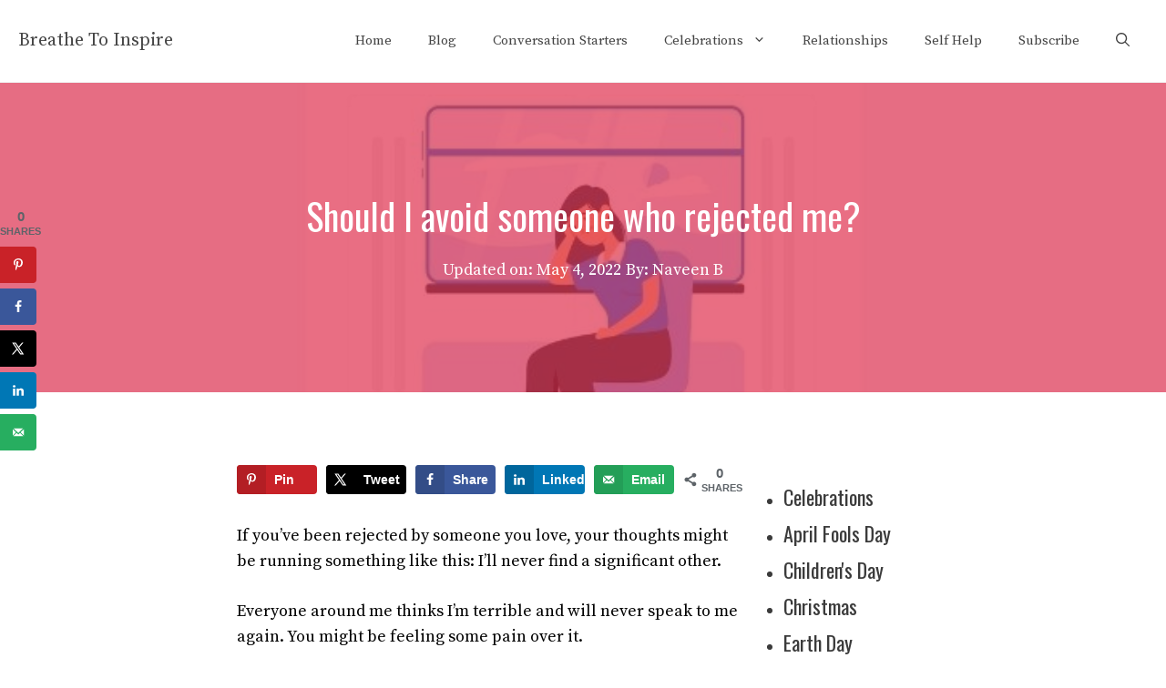

--- FILE ---
content_type: text/html; charset=UTF-8
request_url: https://breathetoinspire.com/should-i-avoid-someone-who-rejected-me/
body_size: 38076
content:
<!DOCTYPE html>
<html lang="en-US" prefix="og: https://ogp.me/ns#">
<head>
	<meta charset="UTF-8">
	<!-- Hubbub v.1.34.3 https://morehubbub.com/ -->
<meta property="og:locale" content="en_US" />
<meta property="og:type" content="article" />
<meta property="og:title" content="Should I avoid someone who rejected me?" />
<meta property="og:description" content="If you’ve been rejected by someone you love, your thoughts might be running something like this: I’ll never find a significant other. Everyone around me thinks I’m terrible and will never speak to me again." />
<meta property="og:url" content="https://breathetoinspire.com/should-i-avoid-someone-who-rejected-me/" />
<meta property="og:site_name" content="Breathe To Inspire" />
<meta property="og:updated_time" content="2022-05-04T11:28:10+00:00" />
<meta property="article:published_time" content="2021-11-27T09:00:00+00:00" />
<meta property="article:modified_time" content="2022-05-04T11:28:10+00:00" />
<meta name="twitter:card" content="summary_large_image" />
<meta name="twitter:title" content="Should I avoid someone who rejected me?" />
<meta name="twitter:description" content="If you’ve been rejected by someone you love, your thoughts might be running something like this: I’ll never find a significant other. Everyone around me thinks I’m terrible and will never speak to me again." />
<meta class="flipboard-article" content="If you’ve been rejected by someone you love, your thoughts might be running something like this: I’ll never find a significant other. Everyone around me thinks I’m terrible and will never speak to me again." />
<meta property="og:image" content="https://breathetoinspire.com/wp-content/uploads/2021/11/should-I-avoid-someone-who-rejected-me.jpg" />
<meta name="twitter:image" content="https://breathetoinspire.com/wp-content/uploads/2021/11/should-I-avoid-someone-who-rejected-me.jpg" />
<meta property="og:image:width" content="727" />
<meta property="og:image:height" content="483" />
<!-- Hubbub v.1.34.3 https://morehubbub.com/ -->
<meta name="viewport" content="width=device-width, initial-scale=1">
<!-- Search Engine Optimization by Rank Math - https://rankmath.com/ -->
<title>Should I Avoid Someone Who Rejected Me? - Breathe To Inspire</title>
<meta name="description" content="Should I Avoid Someone Who Rejected me? This is a difficult question to answer, since most people are aware of how traumatic it can be to deal with rejection. However, there are many things to consider before you make any decision."/>
<meta name="robots" content="follow, index, max-snippet:-1, max-video-preview:-1, max-image-preview:large"/>
<link rel="canonical" href="https://breathetoinspire.com/should-i-avoid-someone-who-rejected-me/" />
<meta property="og:locale" content="en_US" />
<meta property="og:type" content="article" />
<meta property="og:title" content="Should I Avoid Someone Who Rejected Me? - Breathe To Inspire" />
<meta property="og:description" content="Should I Avoid Someone Who Rejected me? This is a difficult question to answer, since most people are aware of how traumatic it can be to deal with rejection. However, there are many things to consider before you make any decision." />
<meta property="og:url" content="https://breathetoinspire.com/should-i-avoid-someone-who-rejected-me/" />
<meta property="og:site_name" content="Breathe To Inspire" />
<meta property="article:publisher" content="https://www.facebook.com/breathetoinspire" />
<meta property="article:author" content="https://www.facebook.com/breathetoinspire/" />
<meta property="article:section" content="Relationships" />
<meta property="og:updated_time" content="2022-05-04T11:28:10+05:30" />
<meta property="fb:admins" content="100004207594271, 341824216471098" />
<meta property="og:image" content="https://breathetoinspire.com/wp-content/uploads/2021/11/should-I-avoid-someone-who-rejected-me.jpg" />
<meta property="og:image:secure_url" content="https://breathetoinspire.com/wp-content/uploads/2021/11/should-I-avoid-someone-who-rejected-me.jpg" />
<meta property="og:image:width" content="727" />
<meta property="og:image:height" content="483" />
<meta property="og:image:alt" content="should-I-avoid-someone-who-rejected-me" />
<meta property="og:image:type" content="image/jpeg" />
<meta property="article:published_time" content="2021-11-27T09:00:00+05:30" />
<meta property="article:modified_time" content="2022-05-04T11:28:10+05:30" />
<meta name="twitter:card" content="summary_large_image" />
<meta name="twitter:title" content="Should I Avoid Someone Who Rejected Me? - Breathe To Inspire" />
<meta name="twitter:description" content="Should I Avoid Someone Who Rejected me? This is a difficult question to answer, since most people are aware of how traumatic it can be to deal with rejection. However, there are many things to consider before you make any decision." />
<meta name="twitter:site" content="@naveenbomakanti" />
<meta name="twitter:creator" content="@breathetinspire" />
<meta name="twitter:image" content="https://breathetoinspire.com/wp-content/uploads/2021/11/should-I-avoid-someone-who-rejected-me.jpg" />
<meta name="twitter:label1" content="Written by" />
<meta name="twitter:data1" content="Naveen B" />
<meta name="twitter:label2" content="Time to read" />
<meta name="twitter:data2" content="8 minutes" />
<script type="application/ld+json" class="rank-math-schema">{"@context":"https://schema.org","@graph":[{"@type":["Person","Organization"],"@id":"https://breathetoinspire.com/#person","name":"Naveen B","sameAs":["https://breathetoinspire.com"],"logo":{"@type":"ImageObject","@id":"https://breathetoinspire.com/#logo","url":"https://breathetoinspire.com/wp-content/uploads/2020/05/cropped-btilogo-1.png","contentUrl":"https://breathetoinspire.com/wp-content/uploads/2020/05/cropped-btilogo-1.png","caption":"Breathe To Inspire","inLanguage":"en-US","width":"529","height":"168"},"image":{"@type":"ImageObject","@id":"https://breathetoinspire.com/wp-content/uploads/2021/01/naveen.jpg","url":"https://breathetoinspire.com/wp-content/uploads/2021/01/naveen.jpg","caption":"Naveen B","inLanguage":"en-US"}},{"@type":"WebSite","@id":"https://breathetoinspire.com/#website","url":"https://breathetoinspire.com","name":"Breathe To Inspire","publisher":{"@id":"https://breathetoinspire.com/#person"},"inLanguage":"en-US"},{"@type":"ImageObject","@id":"https://breathetoinspire.com/wp-content/uploads/2021/11/should-I-avoid-someone-who-rejected-me.jpg","url":"https://breathetoinspire.com/wp-content/uploads/2021/11/should-I-avoid-someone-who-rejected-me.jpg","width":"727","height":"483","caption":"should-I-avoid-someone-who-rejected-me","inLanguage":"en-US"},{"@type":"BreadcrumbList","@id":"https://breathetoinspire.com/should-i-avoid-someone-who-rejected-me/#breadcrumb","itemListElement":[{"@type":"ListItem","position":"1","item":{"@id":"https://breathetoinspire.com","name":"Home"}},{"@type":"ListItem","position":"2","item":{"@id":"https://breathetoinspire.com/relationships/","name":"Relationships"}},{"@type":"ListItem","position":"3","item":{"@id":"https://breathetoinspire.com/should-i-avoid-someone-who-rejected-me/","name":"Should I avoid someone who rejected me?"}}]},{"@type":"WebPage","@id":"https://breathetoinspire.com/should-i-avoid-someone-who-rejected-me/#webpage","url":"https://breathetoinspire.com/should-i-avoid-someone-who-rejected-me/","name":"Should I Avoid Someone Who Rejected Me? - Breathe To Inspire","datePublished":"2021-11-27T09:00:00+05:30","dateModified":"2022-05-04T11:28:10+05:30","isPartOf":{"@id":"https://breathetoinspire.com/#website"},"primaryImageOfPage":{"@id":"https://breathetoinspire.com/wp-content/uploads/2021/11/should-I-avoid-someone-who-rejected-me.jpg"},"inLanguage":"en-US","breadcrumb":{"@id":"https://breathetoinspire.com/should-i-avoid-someone-who-rejected-me/#breadcrumb"}},{"@type":"Person","@id":"https://breathetoinspire.com/author/admin/","name":"Naveen B","description":"Experienced Psychology and philosophy Writer, self-help and relationship Coach and thought influencer. He has 7 years of experience in Personal development industry.\r\n\r\nHis expertise as a self-help and relationship Coach has been highlighted through his articles in medium and substack to name a few.\r\n\r\nTo be updated with his latest work, connect with him by following his social media accounts.","url":"https://breathetoinspire.com/author/admin/","image":{"@type":"ImageObject","@id":"https://breathetoinspire.com/wp-content/uploads/2021/01/naveen.jpg","url":"https://breathetoinspire.com/wp-content/uploads/2021/01/naveen.jpg","caption":"Naveen B","inLanguage":"en-US"},"sameAs":["https://breathetoinspire.com"]},{"@type":"BlogPosting","headline":"Should I Avoid Someone Who Rejected Me? - Breathe To Inspire","keywords":"should i avoid someone who rejected me,should i be friends with someone who rejected me","datePublished":"2021-11-27T09:00:00+05:30","dateModified":"2022-05-04T11:28:10+05:30","articleSection":"Relationships","author":{"@id":"https://breathetoinspire.com/author/admin/","name":"Naveen B"},"publisher":{"@id":"https://breathetoinspire.com/#person"},"description":"Should I Avoid Someone Who Rejected me? This is a difficult question to answer, since most people are aware of how traumatic it can be to deal with rejection. However, there are many things to consider before you make any decision.","name":"Should I Avoid Someone Who Rejected Me? - Breathe To Inspire","@id":"https://breathetoinspire.com/should-i-avoid-someone-who-rejected-me/#richSnippet","isPartOf":{"@id":"https://breathetoinspire.com/should-i-avoid-someone-who-rejected-me/#webpage"},"image":{"@id":"https://breathetoinspire.com/wp-content/uploads/2021/11/should-I-avoid-someone-who-rejected-me.jpg"},"inLanguage":"en-US","mainEntityOfPage":{"@id":"https://breathetoinspire.com/should-i-avoid-someone-who-rejected-me/#webpage"}}]}</script>
<!-- /Rank Math WordPress SEO plugin -->

<link rel='dns-prefetch' href='//breathetoinspire.com' />
<link rel='dns-prefetch' href='//scripts.mediavine.com' />
<link href='https://fonts.gstatic.com' crossorigin rel='preconnect' />
<link href='https://fonts.googleapis.com' crossorigin rel='preconnect' />
<link rel="alternate" type="application/rss+xml" title="Breathe To Inspire &raquo; Feed" href="https://breathetoinspire.com/feed/" />
<link rel="alternate" type="application/rss+xml" title="Breathe To Inspire &raquo; Comments Feed" href="https://breathetoinspire.com/comments/feed/" />
<link rel="alternate" type="application/rss+xml" title="Breathe To Inspire &raquo; Should I avoid someone who rejected me? Comments Feed" href="https://breathetoinspire.com/should-i-avoid-someone-who-rejected-me/feed/" />
<script>
window._wpemojiSettings = {"baseUrl":"https:\/\/s.w.org\/images\/core\/emoji\/15.0.3\/72x72\/","ext":".png","svgUrl":"https:\/\/s.w.org\/images\/core\/emoji\/15.0.3\/svg\/","svgExt":".svg","source":{"concatemoji":"https:\/\/breathetoinspire.com\/wp-includes\/js\/wp-emoji-release.min.js?ver=6.6.1"}};
/*! This file is auto-generated */
!function(i,n){var o,s,e;function c(e){try{var t={supportTests:e,timestamp:(new Date).valueOf()};sessionStorage.setItem(o,JSON.stringify(t))}catch(e){}}function p(e,t,n){e.clearRect(0,0,e.canvas.width,e.canvas.height),e.fillText(t,0,0);var t=new Uint32Array(e.getImageData(0,0,e.canvas.width,e.canvas.height).data),r=(e.clearRect(0,0,e.canvas.width,e.canvas.height),e.fillText(n,0,0),new Uint32Array(e.getImageData(0,0,e.canvas.width,e.canvas.height).data));return t.every(function(e,t){return e===r[t]})}function u(e,t,n){switch(t){case"flag":return n(e,"\ud83c\udff3\ufe0f\u200d\u26a7\ufe0f","\ud83c\udff3\ufe0f\u200b\u26a7\ufe0f")?!1:!n(e,"\ud83c\uddfa\ud83c\uddf3","\ud83c\uddfa\u200b\ud83c\uddf3")&&!n(e,"\ud83c\udff4\udb40\udc67\udb40\udc62\udb40\udc65\udb40\udc6e\udb40\udc67\udb40\udc7f","\ud83c\udff4\u200b\udb40\udc67\u200b\udb40\udc62\u200b\udb40\udc65\u200b\udb40\udc6e\u200b\udb40\udc67\u200b\udb40\udc7f");case"emoji":return!n(e,"\ud83d\udc26\u200d\u2b1b","\ud83d\udc26\u200b\u2b1b")}return!1}function f(e,t,n){var r="undefined"!=typeof WorkerGlobalScope&&self instanceof WorkerGlobalScope?new OffscreenCanvas(300,150):i.createElement("canvas"),a=r.getContext("2d",{willReadFrequently:!0}),o=(a.textBaseline="top",a.font="600 32px Arial",{});return e.forEach(function(e){o[e]=t(a,e,n)}),o}function t(e){var t=i.createElement("script");t.src=e,t.defer=!0,i.head.appendChild(t)}"undefined"!=typeof Promise&&(o="wpEmojiSettingsSupports",s=["flag","emoji"],n.supports={everything:!0,everythingExceptFlag:!0},e=new Promise(function(e){i.addEventListener("DOMContentLoaded",e,{once:!0})}),new Promise(function(t){var n=function(){try{var e=JSON.parse(sessionStorage.getItem(o));if("object"==typeof e&&"number"==typeof e.timestamp&&(new Date).valueOf()<e.timestamp+604800&&"object"==typeof e.supportTests)return e.supportTests}catch(e){}return null}();if(!n){if("undefined"!=typeof Worker&&"undefined"!=typeof OffscreenCanvas&&"undefined"!=typeof URL&&URL.createObjectURL&&"undefined"!=typeof Blob)try{var e="postMessage("+f.toString()+"("+[JSON.stringify(s),u.toString(),p.toString()].join(",")+"));",r=new Blob([e],{type:"text/javascript"}),a=new Worker(URL.createObjectURL(r),{name:"wpTestEmojiSupports"});return void(a.onmessage=function(e){c(n=e.data),a.terminate(),t(n)})}catch(e){}c(n=f(s,u,p))}t(n)}).then(function(e){for(var t in e)n.supports[t]=e[t],n.supports.everything=n.supports.everything&&n.supports[t],"flag"!==t&&(n.supports.everythingExceptFlag=n.supports.everythingExceptFlag&&n.supports[t]);n.supports.everythingExceptFlag=n.supports.everythingExceptFlag&&!n.supports.flag,n.DOMReady=!1,n.readyCallback=function(){n.DOMReady=!0}}).then(function(){return e}).then(function(){var e;n.supports.everything||(n.readyCallback(),(e=n.source||{}).concatemoji?t(e.concatemoji):e.wpemoji&&e.twemoji&&(t(e.twemoji),t(e.wpemoji)))}))}((window,document),window._wpemojiSettings);
</script>
<!-- breathetoinspire.com is managing ads with Advanced Ads 1.54.1 --><script id="breat-ready">
			window.advanced_ads_ready=function(e,a){a=a||"complete";var d=function(e){return"interactive"===a?"loading"!==e:"complete"===e};d(document.readyState)?e():document.addEventListener("readystatechange",(function(a){d(a.target.readyState)&&e()}),{once:"interactive"===a})},window.advanced_ads_ready_queue=window.advanced_ads_ready_queue||[];		</script>
		<style id='wp-emoji-styles-inline-css'>

	img.wp-smiley, img.emoji {
		display: inline !important;
		border: none !important;
		box-shadow: none !important;
		height: 1em !important;
		width: 1em !important;
		margin: 0 0.07em !important;
		vertical-align: -0.1em !important;
		background: none !important;
		padding: 0 !important;
	}
</style>
<link rel='stylesheet' id='wp-block-library-css' href='https://breathetoinspire.com/wp-includes/css/dist/block-library/style.min.css?ver=6.6.1' media='all' />
<style id='rank-math-toc-block-style-inline-css'>
.wp-block-rank-math-toc-block nav ol{counter-reset:item}.wp-block-rank-math-toc-block nav ol li{display:block}.wp-block-rank-math-toc-block nav ol li:before{content:counters(item, ".") ". ";counter-increment:item}

</style>
<style id='classic-theme-styles-inline-css'>
/*! This file is auto-generated */
.wp-block-button__link{color:#fff;background-color:#32373c;border-radius:9999px;box-shadow:none;text-decoration:none;padding:calc(.667em + 2px) calc(1.333em + 2px);font-size:1.125em}.wp-block-file__button{background:#32373c;color:#fff;text-decoration:none}
</style>
<style id='global-styles-inline-css'>
:root{--wp--preset--aspect-ratio--square: 1;--wp--preset--aspect-ratio--4-3: 4/3;--wp--preset--aspect-ratio--3-4: 3/4;--wp--preset--aspect-ratio--3-2: 3/2;--wp--preset--aspect-ratio--2-3: 2/3;--wp--preset--aspect-ratio--16-9: 16/9;--wp--preset--aspect-ratio--9-16: 9/16;--wp--preset--color--black: #000000;--wp--preset--color--cyan-bluish-gray: #abb8c3;--wp--preset--color--white: #ffffff;--wp--preset--color--pale-pink: #f78da7;--wp--preset--color--vivid-red: #cf2e2e;--wp--preset--color--luminous-vivid-orange: #ff6900;--wp--preset--color--luminous-vivid-amber: #fcb900;--wp--preset--color--light-green-cyan: #7bdcb5;--wp--preset--color--vivid-green-cyan: #00d084;--wp--preset--color--pale-cyan-blue: #8ed1fc;--wp--preset--color--vivid-cyan-blue: #0693e3;--wp--preset--color--vivid-purple: #9b51e0;--wp--preset--color--contrast: var(--contrast);--wp--preset--color--contrast-2: var(--contrast-2);--wp--preset--color--contrast-3: var(--contrast-3);--wp--preset--color--base: var(--base);--wp--preset--color--base-2: var(--base-2);--wp--preset--color--base-3: var(--base-3);--wp--preset--color--accent: var(--accent);--wp--preset--gradient--vivid-cyan-blue-to-vivid-purple: linear-gradient(135deg,rgba(6,147,227,1) 0%,rgb(155,81,224) 100%);--wp--preset--gradient--light-green-cyan-to-vivid-green-cyan: linear-gradient(135deg,rgb(122,220,180) 0%,rgb(0,208,130) 100%);--wp--preset--gradient--luminous-vivid-amber-to-luminous-vivid-orange: linear-gradient(135deg,rgba(252,185,0,1) 0%,rgba(255,105,0,1) 100%);--wp--preset--gradient--luminous-vivid-orange-to-vivid-red: linear-gradient(135deg,rgba(255,105,0,1) 0%,rgb(207,46,46) 100%);--wp--preset--gradient--very-light-gray-to-cyan-bluish-gray: linear-gradient(135deg,rgb(238,238,238) 0%,rgb(169,184,195) 100%);--wp--preset--gradient--cool-to-warm-spectrum: linear-gradient(135deg,rgb(74,234,220) 0%,rgb(151,120,209) 20%,rgb(207,42,186) 40%,rgb(238,44,130) 60%,rgb(251,105,98) 80%,rgb(254,248,76) 100%);--wp--preset--gradient--blush-light-purple: linear-gradient(135deg,rgb(255,206,236) 0%,rgb(152,150,240) 100%);--wp--preset--gradient--blush-bordeaux: linear-gradient(135deg,rgb(254,205,165) 0%,rgb(254,45,45) 50%,rgb(107,0,62) 100%);--wp--preset--gradient--luminous-dusk: linear-gradient(135deg,rgb(255,203,112) 0%,rgb(199,81,192) 50%,rgb(65,88,208) 100%);--wp--preset--gradient--pale-ocean: linear-gradient(135deg,rgb(255,245,203) 0%,rgb(182,227,212) 50%,rgb(51,167,181) 100%);--wp--preset--gradient--electric-grass: linear-gradient(135deg,rgb(202,248,128) 0%,rgb(113,206,126) 100%);--wp--preset--gradient--midnight: linear-gradient(135deg,rgb(2,3,129) 0%,rgb(40,116,252) 100%);--wp--preset--font-size--small: 13px;--wp--preset--font-size--medium: 20px;--wp--preset--font-size--large: 36px;--wp--preset--font-size--x-large: 42px;--wp--preset--spacing--20: 0.44rem;--wp--preset--spacing--30: 0.67rem;--wp--preset--spacing--40: 1rem;--wp--preset--spacing--50: 1.5rem;--wp--preset--spacing--60: 2.25rem;--wp--preset--spacing--70: 3.38rem;--wp--preset--spacing--80: 5.06rem;--wp--preset--shadow--natural: 6px 6px 9px rgba(0, 0, 0, 0.2);--wp--preset--shadow--deep: 12px 12px 50px rgba(0, 0, 0, 0.4);--wp--preset--shadow--sharp: 6px 6px 0px rgba(0, 0, 0, 0.2);--wp--preset--shadow--outlined: 6px 6px 0px -3px rgba(255, 255, 255, 1), 6px 6px rgba(0, 0, 0, 1);--wp--preset--shadow--crisp: 6px 6px 0px rgba(0, 0, 0, 1);}:where(.is-layout-flex){gap: 0.5em;}:where(.is-layout-grid){gap: 0.5em;}body .is-layout-flex{display: flex;}.is-layout-flex{flex-wrap: wrap;align-items: center;}.is-layout-flex > :is(*, div){margin: 0;}body .is-layout-grid{display: grid;}.is-layout-grid > :is(*, div){margin: 0;}:where(.wp-block-columns.is-layout-flex){gap: 2em;}:where(.wp-block-columns.is-layout-grid){gap: 2em;}:where(.wp-block-post-template.is-layout-flex){gap: 1.25em;}:where(.wp-block-post-template.is-layout-grid){gap: 1.25em;}.has-black-color{color: var(--wp--preset--color--black) !important;}.has-cyan-bluish-gray-color{color: var(--wp--preset--color--cyan-bluish-gray) !important;}.has-white-color{color: var(--wp--preset--color--white) !important;}.has-pale-pink-color{color: var(--wp--preset--color--pale-pink) !important;}.has-vivid-red-color{color: var(--wp--preset--color--vivid-red) !important;}.has-luminous-vivid-orange-color{color: var(--wp--preset--color--luminous-vivid-orange) !important;}.has-luminous-vivid-amber-color{color: var(--wp--preset--color--luminous-vivid-amber) !important;}.has-light-green-cyan-color{color: var(--wp--preset--color--light-green-cyan) !important;}.has-vivid-green-cyan-color{color: var(--wp--preset--color--vivid-green-cyan) !important;}.has-pale-cyan-blue-color{color: var(--wp--preset--color--pale-cyan-blue) !important;}.has-vivid-cyan-blue-color{color: var(--wp--preset--color--vivid-cyan-blue) !important;}.has-vivid-purple-color{color: var(--wp--preset--color--vivid-purple) !important;}.has-black-background-color{background-color: var(--wp--preset--color--black) !important;}.has-cyan-bluish-gray-background-color{background-color: var(--wp--preset--color--cyan-bluish-gray) !important;}.has-white-background-color{background-color: var(--wp--preset--color--white) !important;}.has-pale-pink-background-color{background-color: var(--wp--preset--color--pale-pink) !important;}.has-vivid-red-background-color{background-color: var(--wp--preset--color--vivid-red) !important;}.has-luminous-vivid-orange-background-color{background-color: var(--wp--preset--color--luminous-vivid-orange) !important;}.has-luminous-vivid-amber-background-color{background-color: var(--wp--preset--color--luminous-vivid-amber) !important;}.has-light-green-cyan-background-color{background-color: var(--wp--preset--color--light-green-cyan) !important;}.has-vivid-green-cyan-background-color{background-color: var(--wp--preset--color--vivid-green-cyan) !important;}.has-pale-cyan-blue-background-color{background-color: var(--wp--preset--color--pale-cyan-blue) !important;}.has-vivid-cyan-blue-background-color{background-color: var(--wp--preset--color--vivid-cyan-blue) !important;}.has-vivid-purple-background-color{background-color: var(--wp--preset--color--vivid-purple) !important;}.has-black-border-color{border-color: var(--wp--preset--color--black) !important;}.has-cyan-bluish-gray-border-color{border-color: var(--wp--preset--color--cyan-bluish-gray) !important;}.has-white-border-color{border-color: var(--wp--preset--color--white) !important;}.has-pale-pink-border-color{border-color: var(--wp--preset--color--pale-pink) !important;}.has-vivid-red-border-color{border-color: var(--wp--preset--color--vivid-red) !important;}.has-luminous-vivid-orange-border-color{border-color: var(--wp--preset--color--luminous-vivid-orange) !important;}.has-luminous-vivid-amber-border-color{border-color: var(--wp--preset--color--luminous-vivid-amber) !important;}.has-light-green-cyan-border-color{border-color: var(--wp--preset--color--light-green-cyan) !important;}.has-vivid-green-cyan-border-color{border-color: var(--wp--preset--color--vivid-green-cyan) !important;}.has-pale-cyan-blue-border-color{border-color: var(--wp--preset--color--pale-cyan-blue) !important;}.has-vivid-cyan-blue-border-color{border-color: var(--wp--preset--color--vivid-cyan-blue) !important;}.has-vivid-purple-border-color{border-color: var(--wp--preset--color--vivid-purple) !important;}.has-vivid-cyan-blue-to-vivid-purple-gradient-background{background: var(--wp--preset--gradient--vivid-cyan-blue-to-vivid-purple) !important;}.has-light-green-cyan-to-vivid-green-cyan-gradient-background{background: var(--wp--preset--gradient--light-green-cyan-to-vivid-green-cyan) !important;}.has-luminous-vivid-amber-to-luminous-vivid-orange-gradient-background{background: var(--wp--preset--gradient--luminous-vivid-amber-to-luminous-vivid-orange) !important;}.has-luminous-vivid-orange-to-vivid-red-gradient-background{background: var(--wp--preset--gradient--luminous-vivid-orange-to-vivid-red) !important;}.has-very-light-gray-to-cyan-bluish-gray-gradient-background{background: var(--wp--preset--gradient--very-light-gray-to-cyan-bluish-gray) !important;}.has-cool-to-warm-spectrum-gradient-background{background: var(--wp--preset--gradient--cool-to-warm-spectrum) !important;}.has-blush-light-purple-gradient-background{background: var(--wp--preset--gradient--blush-light-purple) !important;}.has-blush-bordeaux-gradient-background{background: var(--wp--preset--gradient--blush-bordeaux) !important;}.has-luminous-dusk-gradient-background{background: var(--wp--preset--gradient--luminous-dusk) !important;}.has-pale-ocean-gradient-background{background: var(--wp--preset--gradient--pale-ocean) !important;}.has-electric-grass-gradient-background{background: var(--wp--preset--gradient--electric-grass) !important;}.has-midnight-gradient-background{background: var(--wp--preset--gradient--midnight) !important;}.has-small-font-size{font-size: var(--wp--preset--font-size--small) !important;}.has-medium-font-size{font-size: var(--wp--preset--font-size--medium) !important;}.has-large-font-size{font-size: var(--wp--preset--font-size--large) !important;}.has-x-large-font-size{font-size: var(--wp--preset--font-size--x-large) !important;}
:where(.wp-block-post-template.is-layout-flex){gap: 1.25em;}:where(.wp-block-post-template.is-layout-grid){gap: 1.25em;}
:where(.wp-block-columns.is-layout-flex){gap: 2em;}:where(.wp-block-columns.is-layout-grid){gap: 2em;}
:root :where(.wp-block-pullquote){font-size: 1.5em;line-height: 1.6;}
</style>
<link rel='stylesheet' id='dpsp-frontend-style-pro-css' href='https://breathetoinspire.com/wp-content/plugins/social-pug/assets/dist/style-frontend-pro.css?ver=1.34.3' media='all' />
<style id='dpsp-frontend-style-pro-inline-css'>

				@media screen and ( max-width : 720px ) {
					.dpsp-content-wrapper.dpsp-hide-on-mobile,
					.dpsp-share-text.dpsp-hide-on-mobile {
						display: none;
					}
					.dpsp-has-spacing .dpsp-networks-btns-wrapper li {
						margin:0 2% 10px 0;
					}
					.dpsp-network-btn.dpsp-has-label:not(.dpsp-has-count) {
						max-height: 40px;
						padding: 0;
						justify-content: center;
					}
					.dpsp-content-wrapper.dpsp-size-small .dpsp-network-btn.dpsp-has-label:not(.dpsp-has-count){
						max-height: 32px;
					}
					.dpsp-content-wrapper.dpsp-size-large .dpsp-network-btn.dpsp-has-label:not(.dpsp-has-count){
						max-height: 46px;
					}
				}
			
			@media screen and ( max-width : 720px ) {
				aside#dpsp-floating-sidebar.dpsp-hide-on-mobile.opened {
					display: none;
				}
			}
			
</style>
<link rel='stylesheet' id='uag-style-12236-css' href='https://breathetoinspire.com/wp-content/uploads/uag-plugin/assets/12000/uag-css-12236.css?ver=1725961983' media='all' />
<link rel='stylesheet' id='generate-comments-css' href='https://breathetoinspire.com/wp-content/themes/generatepress/assets/css/components/comments.min.css?ver=3.5.1' media='all' />
<link rel='stylesheet' id='generate-widget-areas-css' href='https://breathetoinspire.com/wp-content/themes/generatepress/assets/css/components/widget-areas.min.css?ver=3.5.1' media='all' />
<link rel='stylesheet' id='generate-style-css' href='https://breathetoinspire.com/wp-content/themes/generatepress/assets/css/main.min.css?ver=3.5.1' media='all' />
<style id='generate-style-inline-css'>
body{background-color:var(--base-3);color:#000000;}a{color:#ff02ee;}a:visited{color:#0336cf;}a:hover, a:focus, a:active{color:var(--accent);}.grid-container{max-width:1300px;}.wp-block-group__inner-container{max-width:1300px;margin-left:auto;margin-right:auto;}@media (max-width: 1111px) and (min-width: 1041px){.inside-header{display:flex;flex-direction:column;align-items:center;}.site-logo, .site-branding{margin-bottom:1.5em;}#site-navigation{margin:0 auto;}.header-widget{margin-top:1.5em;}}.site-header .header-image{width:70px;}:root{--contrast:#222222;--contrast-2:#444444;--contrast-3:#666666;--base:#f0f0f0;--base-2:#fafafa;--base-3:#ffffff;--accent:#e0314f;}:root .has-contrast-color{color:var(--contrast);}:root .has-contrast-background-color{background-color:var(--contrast);}:root .has-contrast-2-color{color:var(--contrast-2);}:root .has-contrast-2-background-color{background-color:var(--contrast-2);}:root .has-contrast-3-color{color:var(--contrast-3);}:root .has-contrast-3-background-color{background-color:var(--contrast-3);}:root .has-base-color{color:var(--base);}:root .has-base-background-color{background-color:var(--base);}:root .has-base-2-color{color:var(--base-2);}:root .has-base-2-background-color{background-color:var(--base-2);}:root .has-base-3-color{color:var(--base-3);}:root .has-base-3-background-color{background-color:var(--base-3);}:root .has-accent-color{color:var(--accent);}:root .has-accent-background-color{background-color:var(--accent);}.gp-modal:not(.gp-modal--open):not(.gp-modal--transition){display:none;}.gp-modal--transition:not(.gp-modal--open){pointer-events:none;}.gp-modal-overlay:not(.gp-modal-overlay--open):not(.gp-modal--transition){display:none;}.gp-modal__overlay{display:none;position:fixed;top:0;left:0;right:0;bottom:0;background:rgba(0,0,0,0.2);display:flex;justify-content:center;align-items:center;z-index:10000;backdrop-filter:blur(3px);transition:opacity 500ms ease;opacity:0;}.gp-modal--open:not(.gp-modal--transition) .gp-modal__overlay{opacity:1;}.gp-modal__container{max-width:100%;max-height:100vh;transform:scale(0.9);transition:transform 500ms ease;padding:0 10px;}.gp-modal--open:not(.gp-modal--transition) .gp-modal__container{transform:scale(1);}.search-modal-fields{display:flex;}.gp-search-modal .gp-modal__overlay{align-items:flex-start;padding-top:25vh;background:var(--gp-search-modal-overlay-bg-color);}.search-modal-form{width:500px;max-width:100%;background-color:var(--gp-search-modal-bg-color);color:var(--gp-search-modal-text-color);}.search-modal-form .search-field, .search-modal-form .search-field:focus{width:100%;height:60px;background-color:transparent;border:0;appearance:none;color:currentColor;}.search-modal-fields button, .search-modal-fields button:active, .search-modal-fields button:focus, .search-modal-fields button:hover{background-color:transparent;border:0;color:currentColor;width:60px;}body, button, input, select, textarea{font-family:Source Serif Pro, serif;font-size:18px;}body{line-height:1.6;}.main-title{font-weight:normal;font-size:20px;}.site-description{font-size:16px;}.main-navigation a, .main-navigation .menu-toggle, .main-navigation .menu-bar-items{font-weight:500;font-size:15px;}.widget-title{font-size:20px;}button:not(.menu-toggle),html input[type="button"],input[type="reset"],input[type="submit"],.button,.wp-block-button .wp-block-button__link{font-weight:500;font-size:18px;}.site-info{font-size:14px;}h1{font-family:Oswald, sans-serif;font-size:40px;line-height:1.3;}h2{font-family:Oswald, sans-serif;font-size:28px;line-height:1.4;}h3{font-family:Oswald, sans-serif;font-size:22px;line-height:1.4;}h4{font-family:Oswald, sans-serif;font-size:22px;line-height:1.4;}.top-bar{background-color:#636363;color:#ffffff;}.top-bar a{color:#ffffff;}.top-bar a:hover{color:#303030;}.site-header{background-color:var(--base-3);color:var(--contrast-2);}.site-header a{color:var(--contrast-2);}.site-header a:hover{color:var(--accent);}.main-title a,.main-title a:hover{color:var(--contrast-2);}.site-description{color:var(--contrast-3);}.main-navigation .main-nav ul li a, .main-navigation .menu-toggle, .main-navigation .menu-bar-items{color:var(--contrast-2);}.main-navigation .main-nav ul li:not([class*="current-menu-"]):hover > a, .main-navigation .main-nav ul li:not([class*="current-menu-"]):focus > a, .main-navigation .main-nav ul li.sfHover:not([class*="current-menu-"]) > a, .main-navigation .menu-bar-item:hover > a, .main-navigation .menu-bar-item.sfHover > a{color:var(--contrast-3);}button.menu-toggle:hover,button.menu-toggle:focus{color:var(--contrast-2);}.main-navigation .main-nav ul li[class*="current-menu-"] > a{color:var(--contrast-2);}.navigation-search input[type="search"],.navigation-search input[type="search"]:active, .navigation-search input[type="search"]:focus, .main-navigation .main-nav ul li.search-item.active > a, .main-navigation .menu-bar-items .search-item.active > a{color:var(--contrast);background-color:var(--base-2);opacity:1;}.main-navigation ul ul{background-color:var(--base-2);}.main-navigation .main-nav ul ul li a{color:var(--contrast);}.main-navigation .main-nav ul ul li:not([class*="current-menu-"]):hover > a,.main-navigation .main-nav ul ul li:not([class*="current-menu-"]):focus > a, .main-navigation .main-nav ul ul li.sfHover:not([class*="current-menu-"]) > a{color:var(--contrast-2);background-color:var(--base-2);}.main-navigation .main-nav ul ul li[class*="current-menu-"] > a{color:var(--contrast);background-color:var(--base-2);}.separate-containers .inside-article, .separate-containers .comments-area, .separate-containers .page-header, .one-container .container, .separate-containers .paging-navigation, .inside-page-header{color:#000000;background-color:var(--base-3);}.inside-article a,.paging-navigation a,.comments-area a,.page-header a{color:#0407cb;}.inside-article a:hover,.paging-navigation a:hover,.comments-area a:hover,.page-header a:hover{color:var(--accent);}.entry-header h1,.page-header h1{color:#000000;}.entry-title a{color:var(--contrast-2);}.entry-title a:hover{color:var(--accent);}.entry-meta{color:var(--contrast-3);}.entry-meta a{color:#ef04c0;}.entry-meta a:hover{color:#2407f2;}.sidebar .widget{color:var(--contrast-2);background-color:var(--base-3);}.sidebar .widget a{color:var(--contrast-2);}.sidebar .widget a:hover{color:var(--accent);}.sidebar .widget .widget-title{color:var(--contrast-2);}.footer-widgets{color:var(--contrast-2);background-color:var(--base-3);}.footer-widgets a{color:var(--contrast-2);}.footer-widgets a:hover{color:var(--accent);}.footer-widgets .widget-title{color:var(--contrast-2);}.site-info{color:var(--contrast-2);background-color:var(--base-3);}.site-info a{color:var(--contrast-2);}.site-info a:hover{color:var(--accent);}.footer-bar .widget_nav_menu .current-menu-item a{color:var(--accent);}input[type="text"],input[type="email"],input[type="url"],input[type="password"],input[type="search"],input[type="tel"],input[type="number"],textarea,select{color:var(--contrast);background-color:var(--base-3);}input[type="text"]:focus,input[type="email"]:focus,input[type="url"]:focus,input[type="password"]:focus,input[type="search"]:focus,input[type="tel"]:focus,input[type="number"]:focus,textarea:focus,select:focus{color:var(--contrast);background-color:var(--base-3);}button,html input[type="button"],input[type="reset"],input[type="submit"],a.button,a.wp-block-button__link:not(.has-background){color:var(--base-3);background-color:var(--accent);}button:hover,html input[type="button"]:hover,input[type="reset"]:hover,input[type="submit"]:hover,a.button:hover,button:focus,html input[type="button"]:focus,input[type="reset"]:focus,input[type="submit"]:focus,a.button:focus,a.wp-block-button__link:not(.has-background):active,a.wp-block-button__link:not(.has-background):focus,a.wp-block-button__link:not(.has-background):hover{color:var(--base-3);background-color:var(--contrast-2);}a.generate-back-to-top{background-color:#e0314f;color:#ffffff;}a.generate-back-to-top:hover,a.generate-back-to-top:focus{background-color:rgba(224,49,79,0.8);color:#ffffff;}:root{--gp-search-modal-bg-color:var(--base-3);--gp-search-modal-text-color:var(--contrast);--gp-search-modal-overlay-bg-color:rgba(0,0,0,0.2);}@media (max-width: 1040px){.main-navigation .menu-bar-item:hover > a, .main-navigation .menu-bar-item.sfHover > a{background:none;color:var(--contrast-2);}}.inside-top-bar{padding:10px;}.inside-header{padding:30px 20px 30px 20px;}.nav-below-header .main-navigation .inside-navigation.grid-container, .nav-above-header .main-navigation .inside-navigation.grid-container{padding:0px;}.separate-containers .inside-article, .separate-containers .comments-area, .separate-containers .page-header, .separate-containers .paging-navigation, .one-container .site-content, .inside-page-header{padding:80px 20px 80px 20px;}.site-main .wp-block-group__inner-container{padding:80px 20px 80px 20px;}.separate-containers .paging-navigation{padding-top:20px;padding-bottom:20px;}.entry-content .alignwide, body:not(.no-sidebar) .entry-content .alignfull{margin-left:-20px;width:calc(100% + 40px);max-width:calc(100% + 40px);}.one-container.right-sidebar .site-main,.one-container.both-right .site-main{margin-right:20px;}.one-container.left-sidebar .site-main,.one-container.both-left .site-main{margin-left:20px;}.one-container.both-sidebars .site-main{margin:0px 20px 0px 20px;}.sidebar .widget, .page-header, .widget-area .main-navigation, .site-main > *{margin-bottom:40px;}.separate-containers .site-main{margin:40px;}.both-right .inside-left-sidebar,.both-left .inside-left-sidebar{margin-right:20px;}.both-right .inside-right-sidebar,.both-left .inside-right-sidebar{margin-left:20px;}.one-container.archive .post:not(:last-child):not(.is-loop-template-item), .one-container.blog .post:not(:last-child):not(.is-loop-template-item){padding-bottom:80px;}.separate-containers .featured-image{margin-top:40px;}.separate-containers .inside-right-sidebar, .separate-containers .inside-left-sidebar{margin-top:40px;margin-bottom:40px;}.main-navigation .main-nav ul li a,.menu-toggle,.main-navigation .menu-bar-item > a{line-height:30px;}.navigation-search input[type="search"]{height:30px;}.rtl .menu-item-has-children .dropdown-menu-toggle{padding-left:20px;}.rtl .main-navigation .main-nav ul li.menu-item-has-children > a{padding-right:20px;}.widget-area .widget{padding:20px;}.footer-widgets-container{padding:100px 20px 100px 20px;}.inside-site-info{padding:20px;}@media (max-width:768px){.separate-containers .inside-article, .separate-containers .comments-area, .separate-containers .page-header, .separate-containers .paging-navigation, .one-container .site-content, .inside-page-header{padding:80px 20px 80px 20px;}.site-main .wp-block-group__inner-container{padding:80px 20px 80px 20px;}.inside-header{padding-top:0px;}.footer-widgets-container{padding-top:80px;padding-right:20px;padding-bottom:80px;padding-left:20px;}.inside-site-info{padding-right:10px;padding-left:10px;}.entry-content .alignwide, body:not(.no-sidebar) .entry-content .alignfull{margin-left:-20px;width:calc(100% + 40px);max-width:calc(100% + 40px);}.one-container .site-main .paging-navigation{margin-bottom:40px;}}/* End cached CSS */.is-right-sidebar{width:25%;}.is-left-sidebar{width:25%;}.site-content .content-area{width:75%;}@media (max-width: 1040px){.main-navigation .menu-toggle,.sidebar-nav-mobile:not(#sticky-placeholder){display:block;}.main-navigation ul,.gen-sidebar-nav,.main-navigation:not(.slideout-navigation):not(.toggled) .main-nav > ul,.has-inline-mobile-toggle #site-navigation .inside-navigation > *:not(.navigation-search):not(.main-nav){display:none;}.nav-align-right .inside-navigation,.nav-align-center .inside-navigation{justify-content:space-between;}.has-inline-mobile-toggle .mobile-menu-control-wrapper{display:flex;flex-wrap:wrap;}.has-inline-mobile-toggle .inside-header{flex-direction:row;text-align:left;flex-wrap:wrap;}.has-inline-mobile-toggle .header-widget,.has-inline-mobile-toggle #site-navigation{flex-basis:100%;}.nav-float-left .has-inline-mobile-toggle #site-navigation{order:10;}}
#content {max-width: 800px;margin-left: auto;margin-right: auto;}
.dynamic-author-image-rounded{border-radius:100%;}.dynamic-featured-image, .dynamic-author-image{vertical-align:middle;}.one-container.blog .dynamic-content-template:not(:last-child), .one-container.archive .dynamic-content-template:not(:last-child){padding-bottom:0px;}.dynamic-entry-excerpt > p:last-child{margin-bottom:0px;}
@media (max-width: 1040px){.main-navigation .menu-toggle,.main-navigation .mobile-bar-items a,.main-navigation .menu-bar-item > a{padding-left:20px;padding-right:20px;}.main-navigation .main-nav ul li a,.main-navigation .menu-toggle,.main-navigation .mobile-bar-items a,.main-navigation .menu-bar-item > a{line-height:41px;}.main-navigation .site-logo.navigation-logo img, .mobile-header-navigation .site-logo.mobile-header-logo img, .navigation-search input[type="search"]{height:41px;}}.post-image:not(:first-child), .page-content:not(:first-child), .entry-content:not(:first-child), .entry-summary:not(:first-child), footer.entry-meta{margin-top:1em;}.post-image-above-header .inside-article div.featured-image, .post-image-above-header .inside-article div.post-image{margin-bottom:1em;}.main-navigation.slideout-navigation .main-nav > ul > li > a{line-height:60px;}
</style>
<link rel='stylesheet' id='generate-google-fonts-css' href='https://fonts.googleapis.com/css?family=Source+Serif+Pro%3Aregular%2C600%2C700%7COswald%3A200%2C300%2Cregular%2C500%2C600%2C700&#038;display=auto&#038;ver=3.5.1' media='all' />
<style id='generateblocks-inline-css'>
.gb-grid-wrapper-fbf41d20{display:flex;flex-wrap:wrap;}.gb-grid-wrapper-fbf41d20 > .gb-grid-column{box-sizing:border-box;}.gb-grid-wrapper-64369ba1{display:flex;flex-wrap:wrap;}.gb-grid-wrapper-64369ba1 > .gb-grid-column{box-sizing:border-box;}.gb-grid-wrapper-8c51cdf8{display:flex;flex-wrap:wrap;}.gb-grid-wrapper-8c51cdf8 > .gb-grid-column{box-sizing:border-box;}.gb-grid-wrapper-e6e65cc2{display:flex;flex-wrap:wrap;}.gb-grid-wrapper-e6e65cc2 > .gb-grid-column{box-sizing:border-box;}.gb-grid-wrapper-053d0cc9{display:flex;flex-wrap:wrap;}.gb-grid-wrapper-053d0cc9 > .gb-grid-column{box-sizing:border-box;}.gb-grid-wrapper-ec3d1e5e{display:flex;flex-wrap:wrap;}.gb-grid-wrapper-ec3d1e5e > .gb-grid-column{box-sizing:border-box;}.gb-grid-wrapper-11c9b275{display:flex;flex-wrap:wrap;}.gb-grid-wrapper-11c9b275 > .gb-grid-column{box-sizing:border-box;}.gb-grid-wrapper-4df93555{display:flex;flex-wrap:wrap;}.gb-grid-wrapper-4df93555 > .gb-grid-column{box-sizing:border-box;}.gb-grid-wrapper-59d9725e{display:flex;flex-wrap:wrap;}.gb-grid-wrapper-59d9725e > .gb-grid-column{box-sizing:border-box;}.gb-grid-wrapper > .gb-grid-column-770df20a{width:100%;}.gb-grid-wrapper > .gb-grid-column-c89d3246{width:100%;}.gb-grid-wrapper > .gb-grid-column-da326f7e{width:100%;}.gb-grid-wrapper > .gb-grid-column-c8e455d7{width:100%;}.gb-grid-wrapper > .gb-grid-column-024617a4{width:100%;}.gb-grid-wrapper > .gb-grid-column-3e175e26{width:100%;}.gb-grid-wrapper > .gb-grid-column-2fd1c800{width:100%;}.gb-container-8a7b9d69{position:relative;overflow-x:hidden;overflow-y:hidden;background-color:var(--accent);color:var(--base-3);}.gb-container-8a7b9d69:before{content:"";background-image:url(https://breathetoinspire.com/wp-content/uploads/2021/11/should-I-avoid-someone-who-rejected-me.jpg);background-repeat:no-repeat;background-position:center center;background-size:cover;z-index:0;position:absolute;top:0;right:0;bottom:0;left:0;transition:inherit;pointer-events:none;opacity:0.3;}.gb-container-8a7b9d69 a{color:var(--base-3);}.gb-container-8a7b9d69.gb-has-dynamic-bg:before{background-image:var(--background-url);}.gb-container-8a7b9d69.gb-no-dynamic-bg:before{background-image:none;}.gb-container-2c444f58{max-width:1300px;z-index:1;position:relative;padding:120px 20px;margin-right:auto;margin-left:auto;}.gb-container-9b8f5e71{display:flex;justify-content:center;padding:0;}.gb-container-e64e49cf{border:5px solid #3a1212;background-color:#815303;color:var(--base-3);background-image:linear-gradient(90deg, rgba(255, 255, 255, 0.1), rgba(0, 0, 0, 0.30) 50%);}.gb-container-e64e49cf > .gb-inside-container{max-width:1300px;margin-left:auto;margin-right:auto;}.gb-grid-wrapper > .gb-grid-column-e64e49cf > .gb-container{display:flex;flex-direction:column;height:100%;}.gb-grid-wrapper > .gb-grid-column-c230f7cf{width:20%;}.gb-grid-wrapper > .gb-grid-column-c230f7cf > .gb-container{display:flex;flex-direction:column;height:100%;}.gb-grid-wrapper > .gb-grid-column-0f5084b8{width:80%;}.gb-grid-wrapper > .gb-grid-column-0f5084b8 > .gb-container{display:flex;flex-direction:column;height:100%;}.gb-container-9ff862d3{margin-right:0px;margin-left:0px;}.gb-grid-wrapper > .gb-grid-column-9ff862d3{width:100%;}.gb-grid-wrapper > .gb-grid-column-9ff862d3 > .gb-container{display:flex;flex-direction:column;height:100%;}h1.gb-headline-4df571c9{text-align:center;}p.gb-headline-097d2609{padding-right:5px;margin-bottom:0px;}p.gb-headline-75ff2b83{margin-bottom:0px;}div.gb-headline-119205b1{font-size:14px;color:#000000;}div.gb-headline-aa0217ae{font-size:20px;color:#ffa600;}.gb-button-wrapper{display:flex;flex-wrap:wrap;align-items:flex-start;justify-content:flex-start;clear:both;}.gb-button-wrapper-36647568{justify-content:flex-end;}.gb-button-wrapper a.gb-button-010092a9{display:inline-flex;align-items:center;justify-content:center;text-align:center;padding:5px 10px;background-color:var(--contrast);color:#ffffff;text-decoration:none;}.gb-button-wrapper a.gb-button-010092a9:hover, .gb-button-wrapper a.gb-button-010092a9:active, .gb-button-wrapper a.gb-button-010092a9:focus{background-color:#222222;color:#ffffff;}.gb-button-wrapper a.gb-button-010092a9 .gb-icon{line-height:0;}.gb-button-wrapper a.gb-button-010092a9 .gb-icon svg{width:1em;height:1em;fill:currentColor;}.gb-button-wrapper a.gb-button-0399c062{display:inline-flex;align-items:center;justify-content:center;text-align:center;padding:5px 10px;background-color:var(--contrast);color:#ffffff;text-decoration:none;}.gb-button-wrapper a.gb-button-0399c062:hover, .gb-button-wrapper a.gb-button-0399c062:active, .gb-button-wrapper a.gb-button-0399c062:focus{background-color:#222222;color:#ffffff;}.gb-button-wrapper a.gb-button-0399c062 .gb-icon{line-height:0;}.gb-button-wrapper a.gb-button-0399c062 .gb-icon svg{width:1em;height:1em;fill:currentColor;}.gb-button-wrapper a.gb-button-058c1836{display:inline-flex;align-items:center;justify-content:center;text-align:center;padding:5px 10px;background-color:var(--contrast);color:#ffffff;text-decoration:none;}.gb-button-wrapper a.gb-button-058c1836:hover, .gb-button-wrapper a.gb-button-058c1836:active, .gb-button-wrapper a.gb-button-058c1836:focus{background-color:#222222;color:#ffffff;}.gb-button-wrapper a.gb-button-058c1836 .gb-icon{line-height:0;}.gb-button-wrapper a.gb-button-058c1836 .gb-icon svg{width:1em;height:1em;fill:currentColor;}.gb-button-wrapper a.gb-button-5e8604ad{display:inline-flex;align-items:center;justify-content:center;text-align:center;padding:5px 10px;margin-top:0px;margin-right:0px;background-color:var(--contrast);color:#ffffff;text-decoration:none;}.gb-button-wrapper a.gb-button-5e8604ad:hover, .gb-button-wrapper a.gb-button-5e8604ad:active, .gb-button-wrapper a.gb-button-5e8604ad:focus{background-color:#222222;color:#ffffff;}.gb-button-wrapper a.gb-button-5e8604ad .gb-icon{line-height:0;}.gb-button-wrapper a.gb-button-5e8604ad .gb-icon svg{width:1em;height:1em;fill:currentColor;}@media (max-width: 767px) {.gb-grid-wrapper > .gb-grid-column-c230f7cf{width:100%;}.gb-grid-wrapper > .gb-grid-column-0f5084b8{width:100%;}.gb-grid-wrapper > .gb-grid-column-9ff862d3{width:100%;}}.gb-container .wp-block-image img{vertical-align:middle;}.gb-grid-wrapper .wp-block-image{margin-bottom:0;}.gb-highlight{background:none;}
</style>
<link rel='stylesheet' id='generate-blog-images-css' href='https://breathetoinspire.com/wp-content/plugins/gp-premium/blog/functions/css/featured-images.min.css?ver=2.4.0' media='all' />
<link rel='stylesheet' id='generate-offside-css' href='https://breathetoinspire.com/wp-content/plugins/gp-premium/menu-plus/functions/css/offside.min.css?ver=2.4.0' media='all' />
<style id='generate-offside-inline-css'>
:root{--gp-slideout-width:265px;}.slideout-navigation.main-navigation{background-color:var(--accent);}.slideout-navigation.main-navigation .main-nav ul li a{color:var(--base-3);}.slideout-navigation.main-navigation ul ul{background-color:var(--contrast);}.slideout-navigation.main-navigation .main-nav ul ul li a{color:var(--base-3);}.slideout-navigation.main-navigation .main-nav ul li:not([class*="current-menu-"]):hover > a, .slideout-navigation.main-navigation .main-nav ul li:not([class*="current-menu-"]):focus > a, .slideout-navigation.main-navigation .main-nav ul li.sfHover:not([class*="current-menu-"]) > a{color:var(--base);background-color:var(--accent);}.slideout-navigation.main-navigation .main-nav ul ul li:not([class*="current-menu-"]):hover > a, .slideout-navigation.main-navigation .main-nav ul ul li:not([class*="current-menu-"]):focus > a, .slideout-navigation.main-navigation .main-nav ul ul li.sfHover:not([class*="current-menu-"]) > a{color:var(--base-2);background-color:var(--contrast);}.slideout-navigation.main-navigation .main-nav ul li[class*="current-menu-"] > a{color:var(--base-3);background-color:var(--accent);}.slideout-navigation.main-navigation .main-nav ul ul li[class*="current-menu-"] > a{color:var(--base-3);background-color:var(--contrast);}.slideout-navigation, .slideout-navigation a{color:var(--base-3);}.slideout-navigation button.slideout-exit{color:var(--base-3);padding-left:20px;padding-right:20px;}.slide-opened nav.toggled .menu-toggle:before{display:none;}@media (max-width: 1040px){.menu-bar-item.slideout-toggle{display:none;}}
.slideout-navigation.main-navigation .main-nav ul li a{font-weight:500;font-size:18px;}@media (max-width:768px){.slideout-navigation.main-navigation .main-nav ul li a{font-size:18px;}}
</style>
<link rel='stylesheet' id='generate-navigation-branding-css' href='https://breathetoinspire.com/wp-content/plugins/gp-premium/menu-plus/functions/css/navigation-branding-flex.min.css?ver=2.4.0' media='all' />
<style id='generate-navigation-branding-inline-css'>
@media (max-width: 1040px){.site-header, #site-navigation, #sticky-navigation{display:none !important;opacity:0.0;}#mobile-header{display:block !important;width:100% !important;}#mobile-header .main-nav > ul{display:none;}#mobile-header.toggled .main-nav > ul, #mobile-header .menu-toggle, #mobile-header .mobile-bar-items{display:block;}#mobile-header .main-nav{-ms-flex:0 0 100%;flex:0 0 100%;-webkit-box-ordinal-group:5;-ms-flex-order:4;order:4;}.navigation-branding .main-title a, .navigation-branding .main-title a:hover, .navigation-branding .main-title a:visited{color:var(--contrast-2);}}.main-navigation.has-branding .inside-navigation.grid-container, .main-navigation.has-branding.grid-container .inside-navigation:not(.grid-container){padding:0px 20px 0px 20px;}.main-navigation.has-branding:not(.grid-container) .inside-navigation:not(.grid-container) .navigation-branding{margin-left:10px;}.navigation-branding img, .site-logo.mobile-header-logo img{height:30px;width:auto;}.navigation-branding .main-title{line-height:30px;}@media (max-width: 1040px){.main-navigation.has-branding.nav-align-center .menu-bar-items, .main-navigation.has-sticky-branding.navigation-stick.nav-align-center .menu-bar-items{margin-left:auto;}.navigation-branding{margin-right:auto;margin-left:10px;}.navigation-branding .main-title, .mobile-header-navigation .site-logo{margin-left:10px;}.main-navigation.has-branding .inside-navigation.grid-container{padding:0px;}.navigation-branding img, .site-logo.mobile-header-logo{height:41px;}.navigation-branding .main-title{line-height:41px;}}
</style>
<script async="async" data-noptimize="1" data-cfasync="false" src="https://scripts.mediavine.com/tags/breathe-to-inspire.js?ver=6.6.1" id="mv-script-wrapper-js"></script>
<link rel="https://api.w.org/" href="https://breathetoinspire.com/wp-json/" /><link rel="alternate" title="JSON" type="application/json" href="https://breathetoinspire.com/wp-json/wp/v2/posts/12236" /><link rel="EditURI" type="application/rsd+xml" title="RSD" href="https://breathetoinspire.com/xmlrpc.php?rsd" />
<meta name="generator" content="WordPress 6.6.1" />
<link rel='shortlink' href='https://breathetoinspire.com/?p=12236' />
<link rel="alternate" title="oEmbed (JSON)" type="application/json+oembed" href="https://breathetoinspire.com/wp-json/oembed/1.0/embed?url=https%3A%2F%2Fbreathetoinspire.com%2Fshould-i-avoid-someone-who-rejected-me%2F" />
<link rel="alternate" title="oEmbed (XML)" type="text/xml+oembed" href="https://breathetoinspire.com/wp-json/oembed/1.0/embed?url=https%3A%2F%2Fbreathetoinspire.com%2Fshould-i-avoid-someone-who-rejected-me%2F&#038;format=xml" />
<meta name="hubbub-info" description="Hubbub 1.34.3">      <meta name="onesignal" content="wordpress-plugin"/>
            <script>

      window.OneSignal = window.OneSignal || [];

      OneSignal.push( function() {
        OneSignal.SERVICE_WORKER_UPDATER_PATH = "OneSignalSDKUpdaterWorker.js.php";
                      OneSignal.SERVICE_WORKER_PATH = "OneSignalSDKWorker.js.php";
                      OneSignal.SERVICE_WORKER_PARAM = { scope: "/" };
        OneSignal.setDefaultNotificationUrl("https://breathetoinspire.com");
        var oneSignal_options = {};
        window._oneSignalInitOptions = oneSignal_options;

        oneSignal_options['wordpress'] = true;
oneSignal_options['appId'] = '0dab4590-7045-4ba6-a745-1b14a087ef7a';
oneSignal_options['allowLocalhostAsSecureOrigin'] = true;
oneSignal_options['welcomeNotification'] = { };
oneSignal_options['welcomeNotification']['title'] = "Breathe To Inspire";
oneSignal_options['welcomeNotification']['message'] = "Thanks for subscribing.";
oneSignal_options['path'] = "https://breathetoinspire.com/wp-content/plugins/onesignal-free-web-push-notifications/sdk_files/";
oneSignal_options['persistNotification'] = true;
oneSignal_options['promptOptions'] = { };
oneSignal_options['promptOptions']['actionMessage'] = "Be notified for the latest in depth Life Guides. Unsubscribe at anytime.";
oneSignal_options['promptOptions']['acceptButtonText'] = "I'm in!";
oneSignal_options['promptOptions']['cancelButtonText'] = "No Thanks :(";
oneSignal_options['notifyButton'] = { };
oneSignal_options['notifyButton']['enable'] = true;
oneSignal_options['notifyButton']['position'] = 'bottom-right';
oneSignal_options['notifyButton']['theme'] = 'default';
oneSignal_options['notifyButton']['size'] = 'small';
oneSignal_options['notifyButton']['displayPredicate'] = function() {
              return OneSignal.isPushNotificationsEnabled()
                      .then(function(isPushEnabled) {
                          return !isPushEnabled;
                      });
            };
oneSignal_options['notifyButton']['showCredit'] = false;
oneSignal_options['notifyButton']['text'] = {};
oneSignal_options['notifyButton']['colors'] = {};
oneSignal_options['notifyButton']['offset'] = {};
                OneSignal.init(window._oneSignalInitOptions);
                OneSignal.showSlidedownPrompt();      });

      function documentInitOneSignal() {
        var oneSignal_elements = document.getElementsByClassName("OneSignal-prompt");

        var oneSignalLinkClickHandler = function(event) { OneSignal.push(['registerForPushNotifications']); event.preventDefault(); };        for(var i = 0; i < oneSignal_elements.length; i++)
          oneSignal_elements[i].addEventListener('click', oneSignalLinkClickHandler, false);
      }

      if (document.readyState === 'complete') {
           documentInitOneSignal();
      }
      else {
           window.addEventListener("load", function(event){
               documentInitOneSignal();
          });
      }
    </script>
<script id='nitro-telemetry-meta' nitro-exclude>window.NPTelemetryMetadata={missReason: (!window.NITROPACK_STATE ? 'cache not found' : 'hit'),pageType: 'post',isEligibleForOptimization: true,}</script><script id='nitro-generic' nitro-exclude>(()=>{window.NitroPack=window.NitroPack||{coreVersion:"na",isCounted:!1};let e=document.createElement("script");if(e.src="https://nitroscripts.com/kbuQXueSWQqBjZbyevsjiPWVIyydTSAs",e.async=!0,e.id="nitro-script",document.head.appendChild(e),!window.NitroPack.isCounted){window.NitroPack.isCounted=!0;let t=()=>{navigator.sendBeacon("https://to.getnitropack.com/p",JSON.stringify({siteId:"kbuQXueSWQqBjZbyevsjiPWVIyydTSAs",url:window.location.href,isOptimized:!!window.IS_NITROPACK,coreVersion:"na",missReason:window.NPTelemetryMetadata?.missReason||"",pageType:window.NPTelemetryMetadata?.pageType||"",isEligibleForOptimization:!!window.NPTelemetryMetadata?.isEligibleForOptimization}))};(()=>{let e=()=>new Promise(e=>{"complete"===document.readyState?e():window.addEventListener("load",e)}),i=()=>new Promise(e=>{document.prerendering?document.addEventListener("prerenderingchange",e,{once:!0}):e()}),a=async()=>{await i(),await e(),t()};a()})(),window.addEventListener("pageshow",e=>{if(e.persisted){let i=document.prerendering||self.performance?.getEntriesByType?.("navigation")[0]?.activationStart>0;"visible"!==document.visibilityState||i||t()}})}})();</script><!-- Google Tag Manager -->
<script>(function(w,d,s,l,i){w[l]=w[l]||[];w[l].push({'gtm.start':
new Date().getTime(),event:'gtm.js'});var f=d.getElementsByTagName(s)[0],
j=d.createElement(s),dl=l!='dataLayer'?'&l='+l:'';j.async=true;j.src=
'https://www.googletagmanager.com/gtm.js?id='+i+dl;f.parentNode.insertBefore(j,f);
})(window,document,'script','dataLayer','GTM-MKLGJLH');</script>
<!-- End Google Tag Manager --><script type="text/javascript">
    (function(c,l,a,r,i,t,y){
        c[a]=c[a]||function(){(c[a].q=c[a].q||[]).push(arguments)};
        t=l.createElement(r);t.async=1;t.src="https://www.clarity.ms/tag/"+i;
        y=l.getElementsByTagName(r)[0];y.parentNode.insertBefore(t,y);
    })(window, document, "clarity", "script", "6d9y2bhuds");
</script><style id="uagb-style-conditional-extension">@media (min-width: 1025px){body .uag-hide-desktop.uagb-google-map__wrap,body .uag-hide-desktop{display:none !important}}@media (min-width: 768px) and (max-width: 1024px){body .uag-hide-tab.uagb-google-map__wrap,body .uag-hide-tab{display:none !important}}@media (max-width: 767px){body .uag-hide-mob.uagb-google-map__wrap,body .uag-hide-mob{display:none !important}}</style><link rel="icon" href="https://breathetoinspire.com/wp-content/uploads/2019/12/cropped-breathe-to-inspire-short-logo-icon-yellow-32x32.jpg" sizes="32x32" />
<link rel="icon" href="https://breathetoinspire.com/wp-content/uploads/2019/12/cropped-breathe-to-inspire-short-logo-icon-yellow-192x192.jpg" sizes="192x192" />
<link rel="apple-touch-icon" href="https://breathetoinspire.com/wp-content/uploads/2019/12/cropped-breathe-to-inspire-short-logo-icon-yellow-180x180.jpg" />
<meta name="msapplication-TileImage" content="https://breathetoinspire.com/wp-content/uploads/2019/12/cropped-breathe-to-inspire-short-logo-icon-yellow-270x270.jpg" />
		<style id="wp-custom-css">
			


/* format name field in the comment section */

.comment-form #author {
    color: var(--contrast);
    background-color: var(--base-2);
    border-color: var(--base);
    border: 1px solid;
    border-radius: 0;
    padding: 10px 15px;
    max-width: 100%;
}
	/* end of name field code */
	
/* hiding author's bio from rest of the pages except homepage */

	body:not(.home) #block-60 {
    display: none;
}

/* end of author's bio code */

/* Mediavine Mobile CSS */

@media only screen and (max-width: 359px) {

.separate-containers .inside-article {

border-right-width: 0px;

padding-left: 10px;

padding-right: 10px;

}

.g-recaptcha-wrap {

margin-left: -20px;

}

}

body.mediavine-video__has-sticky .generate-back-to-top{

bottom: 300px !important;

}

body.adhesion:not(.mediavine-video__has-sticky) .generate-back-to-top{

bottom: 120px !important;

}

body.mediavine-video__has-sticky #onesignal-bell-container.onesignal-bell-container-bottom-right{

bottom: 330px !important;

}

body.adhesion:not(.mediavine-video__has-sticky) #onesignal-bell-container.onesignal-bell-container-bottom-right{

bottom: 150px !important;

}/* GeneratePress Site CSS */ /* grey line under navigation */

.site-header {
	border-bottom: 1px solid var(--base);
}

/* navigation subscribe underline */

.main-navigation:not(.slideout-navigation) .main-nav li.subscribe-button a {
	box-shadow: 0px -8px 0px var(--accent) inset;
	transition: all 0.6s ease 0s;
	padding: 0px;
	margin: 0px 20px
}

.main-navigation:not(.slideout-navigation) .main-nav li.subscribe-button a:hover {
	box-shadow: 0px -16px 0px var(--accent) inset;
}
.mobile-header-navigation {
	padding: 10px;
}

/*site footer*/
@media (min-width:1025px) {
  .footer-widgets .footer-widget-1 {
    flex-basis: 50%;
		padding-right: 100px;
  }
  .footer-widgets .footer-widget-2 {
    flex-basis: 20%;
  }
  .footer-widgets .footer-widget-3 {
    flex-basis: 30%;
  }
}


/*catgory buttons style*/
.gb-container.category-container ul {
    display: flex;
    justify-content: space-between;
    margin-left: 0;
    gap: 20px 20px;
}
.gb-container.category-container ul li {
    padding: 14px 20px;
    background-color: var(--accent);
    list-style: none;
    letter-spacing: 0.05em;
    flex: 1;
}
.gb-container.category-container ul li a {
    color: var(--base-3);
}
@media(max-width:1024px) {
.gb-container.category-container ul {
 flex-wrap: wrap;
}
	.gb-container.category-container ul li {
		flex-basis: 30%;
	}
}
 /* End GeneratePress Site CSS */		</style>
		</head>

<body class="post-template-default single single-post postid-12236 single-format-standard wp-embed-responsive post-image-above-header post-image-aligned-center slideout-enabled slideout-mobile sticky-menu-fade mobile-header mobile-header-logo right-sidebar nav-float-right one-container header-aligned-left dropdown-hover featured-image-active aa-prefix-breat-" itemtype="https://schema.org/Blog" itemscope>
	<a class="screen-reader-text skip-link" href="#content" title="Skip to content">Skip to content</a>		<header class="site-header has-inline-mobile-toggle" id="masthead" aria-label="Site"  itemtype="https://schema.org/WPHeader" itemscope>
			<div class="inside-header grid-container">
				<div class="site-branding">
						<p class="main-title" itemprop="headline">
					<a href="https://breathetoinspire.com/" rel="home">Breathe To Inspire</a>
				</p>
						
					</div>	<nav class="main-navigation mobile-menu-control-wrapper" id="mobile-menu-control-wrapper" aria-label="Mobile Toggle">
		<div class="menu-bar-items">	<span class="menu-bar-item">
		<a href="#" role="button" aria-label="Open search" data-gpmodal-trigger="gp-search"><span class="gp-icon icon-search"><svg viewBox="0 0 512 512" aria-hidden="true" xmlns="http://www.w3.org/2000/svg" width="1em" height="1em"><path fill-rule="evenodd" clip-rule="evenodd" d="M208 48c-88.366 0-160 71.634-160 160s71.634 160 160 160 160-71.634 160-160S296.366 48 208 48zM0 208C0 93.125 93.125 0 208 0s208 93.125 208 208c0 48.741-16.765 93.566-44.843 129.024l133.826 134.018c9.366 9.379 9.355 24.575-.025 33.941-9.379 9.366-24.575 9.355-33.941-.025L337.238 370.987C301.747 399.167 256.839 416 208 416 93.125 416 0 322.875 0 208z" /></svg><svg viewBox="0 0 512 512" aria-hidden="true" xmlns="http://www.w3.org/2000/svg" width="1em" height="1em"><path d="M71.029 71.029c9.373-9.372 24.569-9.372 33.942 0L256 222.059l151.029-151.03c9.373-9.372 24.569-9.372 33.942 0 9.372 9.373 9.372 24.569 0 33.942L289.941 256l151.03 151.029c9.372 9.373 9.372 24.569 0 33.942-9.373 9.372-24.569 9.372-33.942 0L256 289.941l-151.029 151.03c-9.373 9.372-24.569 9.372-33.942 0-9.372-9.373-9.372-24.569 0-33.942L222.059 256 71.029 104.971c-9.372-9.373-9.372-24.569 0-33.942z" /></svg></span></a>
	</span>
	</div>		<button data-nav="site-navigation" class="menu-toggle" aria-controls="generate-slideout-menu" aria-expanded="false">
			<span class="gp-icon icon-menu-bars"><svg viewBox="0 0 512 512" aria-hidden="true" xmlns="http://www.w3.org/2000/svg" width="1em" height="1em"><path d="M0 96c0-13.255 10.745-24 24-24h464c13.255 0 24 10.745 24 24s-10.745 24-24 24H24c-13.255 0-24-10.745-24-24zm0 160c0-13.255 10.745-24 24-24h464c13.255 0 24 10.745 24 24s-10.745 24-24 24H24c-13.255 0-24-10.745-24-24zm0 160c0-13.255 10.745-24 24-24h464c13.255 0 24 10.745 24 24s-10.745 24-24 24H24c-13.255 0-24-10.745-24-24z" /></svg><svg viewBox="0 0 512 512" aria-hidden="true" xmlns="http://www.w3.org/2000/svg" width="1em" height="1em"><path d="M71.029 71.029c9.373-9.372 24.569-9.372 33.942 0L256 222.059l151.029-151.03c9.373-9.372 24.569-9.372 33.942 0 9.372 9.373 9.372 24.569 0 33.942L289.941 256l151.03 151.029c9.372 9.373 9.372 24.569 0 33.942-9.373 9.372-24.569 9.372-33.942 0L256 289.941l-151.029 151.03c-9.373 9.372-24.569 9.372-33.942 0-9.372-9.373-9.372-24.569 0-33.942L222.059 256 71.029 104.971c-9.372-9.373-9.372-24.569 0-33.942z" /></svg></span><span class="screen-reader-text">Menu</span>		</button>
	</nav>
			<nav class="main-navigation has-menu-bar-items sub-menu-right" id="site-navigation" aria-label="Primary"  itemtype="https://schema.org/SiteNavigationElement" itemscope>
			<div class="inside-navigation">
								<button class="menu-toggle" aria-controls="generate-slideout-menu" aria-expanded="false">
					<span class="gp-icon icon-menu-bars"><svg viewBox="0 0 512 512" aria-hidden="true" xmlns="http://www.w3.org/2000/svg" width="1em" height="1em"><path d="M0 96c0-13.255 10.745-24 24-24h464c13.255 0 24 10.745 24 24s-10.745 24-24 24H24c-13.255 0-24-10.745-24-24zm0 160c0-13.255 10.745-24 24-24h464c13.255 0 24 10.745 24 24s-10.745 24-24 24H24c-13.255 0-24-10.745-24-24zm0 160c0-13.255 10.745-24 24-24h464c13.255 0 24 10.745 24 24s-10.745 24-24 24H24c-13.255 0-24-10.745-24-24z" /></svg><svg viewBox="0 0 512 512" aria-hidden="true" xmlns="http://www.w3.org/2000/svg" width="1em" height="1em"><path d="M71.029 71.029c9.373-9.372 24.569-9.372 33.942 0L256 222.059l151.029-151.03c9.373-9.372 24.569-9.372 33.942 0 9.372 9.373 9.372 24.569 0 33.942L289.941 256l151.03 151.029c9.372 9.373 9.372 24.569 0 33.942-9.373 9.372-24.569 9.372-33.942 0L256 289.941l-151.029 151.03c-9.373 9.372-24.569 9.372-33.942 0-9.372-9.373-9.372-24.569 0-33.942L222.059 256 71.029 104.971c-9.372-9.373-9.372-24.569 0-33.942z" /></svg></span><span class="screen-reader-text">Menu</span>				</button>
				<div id="primary-menu" class="main-nav"><ul id="menu-main" class=" menu sf-menu"><li id="menu-item-10784" class="menu-item menu-item-type-custom menu-item-object-custom menu-item-home menu-item-10784"><a href="https://breathetoinspire.com/">Home</a></li>
<li id="menu-item-12539" class="menu-item menu-item-type-post_type menu-item-object-page current_page_parent menu-item-12539"><a href="https://breathetoinspire.com/blog/">Blog</a></li>
<li id="menu-item-18887" class="menu-item menu-item-type-taxonomy menu-item-object-category menu-item-18887"><a href="https://breathetoinspire.com/conversation/">Conversation Starters</a></li>
<li id="menu-item-18765" class="menu-item menu-item-type-taxonomy menu-item-object-category menu-item-has-children menu-item-18765"><a href="https://breathetoinspire.com/celebrations/">Celebrations<span role="presentation" class="dropdown-menu-toggle"><span class="gp-icon icon-arrow"><svg viewBox="0 0 330 512" aria-hidden="true" xmlns="http://www.w3.org/2000/svg" width="1em" height="1em"><path d="M305.913 197.085c0 2.266-1.133 4.815-2.833 6.514L171.087 335.593c-1.7 1.7-4.249 2.832-6.515 2.832s-4.815-1.133-6.515-2.832L26.064 203.599c-1.7-1.7-2.832-4.248-2.832-6.514s1.132-4.816 2.832-6.515l14.162-14.163c1.7-1.699 3.966-2.832 6.515-2.832 2.266 0 4.815 1.133 6.515 2.832l111.316 111.317 111.316-111.317c1.7-1.699 4.249-2.832 6.515-2.832s4.815 1.133 6.515 2.832l14.162 14.163c1.7 1.7 2.833 4.249 2.833 6.515z" /></svg></span></span></a>
<ul class="sub-menu">
	<li id="menu-item-18770" class="menu-item menu-item-type-taxonomy menu-item-object-category menu-item-18770"><a href="https://breathetoinspire.com/celebrations/new-year/">New Year</a></li>
	<li id="menu-item-18766" class="menu-item menu-item-type-taxonomy menu-item-object-category menu-item-18766"><a href="https://breathetoinspire.com/celebrations/valentines-day/">Valentine&#8217;s Day</a></li>
	<li id="menu-item-18775" class="menu-item menu-item-type-taxonomy menu-item-object-category menu-item-18775"><a href="https://breathetoinspire.com/celebrations/lovers-day/">Lovers Day</a></li>
	<li id="menu-item-18768" class="menu-item menu-item-type-taxonomy menu-item-object-category menu-item-18768"><a href="https://breathetoinspire.com/celebrations/international-womens-day/">International Women&#8217;s Day</a></li>
	<li id="menu-item-18773" class="menu-item menu-item-type-taxonomy menu-item-object-category menu-item-18773"><a href="https://breathetoinspire.com/celebrations/april-fools-day/">April Fools Day</a></li>
	<li id="menu-item-18772" class="menu-item menu-item-type-taxonomy menu-item-object-category menu-item-18772"><a href="https://breathetoinspire.com/celebrations/may-day/">May Day</a></li>
	<li id="menu-item-18777" class="menu-item menu-item-type-taxonomy menu-item-object-category menu-item-18777"><a href="https://breathetoinspire.com/celebrations/mothers-day/">Mother&#8217;s Day</a></li>
	<li id="menu-item-18776" class="menu-item menu-item-type-taxonomy menu-item-object-category menu-item-18776"><a href="https://breathetoinspire.com/celebrations/earth-day/">Earth Day</a></li>
	<li id="menu-item-18778" class="menu-item menu-item-type-taxonomy menu-item-object-category menu-item-18778"><a href="https://breathetoinspire.com/celebrations/summer-solstice/">Summer Solstice</a></li>
	<li id="menu-item-18779" class="menu-item menu-item-type-taxonomy menu-item-object-category menu-item-18779"><a href="https://breathetoinspire.com/celebrations/fathers-day/">Father&#8217;s Day</a></li>
	<li id="menu-item-18780" class="menu-item menu-item-type-taxonomy menu-item-object-category menu-item-18780"><a href="https://breathetoinspire.com/celebrations/juneteenth-day/">Juneteenth Day</a></li>
	<li id="menu-item-18781" class="menu-item menu-item-type-taxonomy menu-item-object-category menu-item-18781"><a href="https://breathetoinspire.com/celebrations/teachers-day/">Teachers Day</a></li>
	<li id="menu-item-18774" class="menu-item menu-item-type-taxonomy menu-item-object-category menu-item-18774"><a href="https://breathetoinspire.com/celebrations/childrens-day/">Children&#8217;s Day</a></li>
	<li id="menu-item-18767" class="menu-item menu-item-type-taxonomy menu-item-object-category menu-item-18767"><a href="https://breathetoinspire.com/celebrations/halloween/">Halloween</a></li>
	<li id="menu-item-18771" class="menu-item menu-item-type-taxonomy menu-item-object-category menu-item-18771"><a href="https://breathetoinspire.com/celebrations/thanksgiving/">Thanksgiving</a></li>
	<li id="menu-item-18769" class="menu-item menu-item-type-taxonomy menu-item-object-category menu-item-18769"><a href="https://breathetoinspire.com/celebrations/christmas/">Christmas</a></li>
</ul>
</li>
<li id="menu-item-18889" class="menu-item menu-item-type-taxonomy menu-item-object-category current-post-ancestor current-menu-parent current-post-parent menu-item-18889"><a href="https://breathetoinspire.com/relationships/">Relationships</a></li>
<li id="menu-item-18970" class="menu-item menu-item-type-taxonomy menu-item-object-category menu-item-18970"><a href="https://breathetoinspire.com/self-help/">Self Help</a></li>
<li id="menu-item-14066" class="grow-click-to-subscribe-widget-455a0c6a-96eb-4349-b890-2b89cb86873f menu-item menu-item-type-custom menu-item-object-custom menu-item-14066"><a href="#subscribe">Subscribe</a></li>
</ul></div><div class="menu-bar-items">	<span class="menu-bar-item">
		<a href="#" role="button" aria-label="Open search" data-gpmodal-trigger="gp-search"><span class="gp-icon icon-search"><svg viewBox="0 0 512 512" aria-hidden="true" xmlns="http://www.w3.org/2000/svg" width="1em" height="1em"><path fill-rule="evenodd" clip-rule="evenodd" d="M208 48c-88.366 0-160 71.634-160 160s71.634 160 160 160 160-71.634 160-160S296.366 48 208 48zM0 208C0 93.125 93.125 0 208 0s208 93.125 208 208c0 48.741-16.765 93.566-44.843 129.024l133.826 134.018c9.366 9.379 9.355 24.575-.025 33.941-9.379 9.366-24.575 9.355-33.941-.025L337.238 370.987C301.747 399.167 256.839 416 208 416 93.125 416 0 322.875 0 208z" /></svg><svg viewBox="0 0 512 512" aria-hidden="true" xmlns="http://www.w3.org/2000/svg" width="1em" height="1em"><path d="M71.029 71.029c9.373-9.372 24.569-9.372 33.942 0L256 222.059l151.029-151.03c9.373-9.372 24.569-9.372 33.942 0 9.372 9.373 9.372 24.569 0 33.942L289.941 256l151.03 151.029c9.372 9.373 9.372 24.569 0 33.942-9.373 9.372-24.569 9.372-33.942 0L256 289.941l-151.029 151.03c-9.373 9.372-24.569 9.372-33.942 0-9.372-9.373-9.372-24.569 0-33.942L222.059 256 71.029 104.971c-9.372-9.373-9.372-24.569 0-33.942z" /></svg></span></a>
	</span>
	</div>			</div>
		</nav>
					</div>
		</header>
				<nav id="mobile-header" itemtype="https://schema.org/SiteNavigationElement" itemscope class="main-navigation mobile-header-navigation has-branding has-menu-bar-items">
			<div class="inside-navigation grid-container grid-parent">
				<div class="navigation-branding"><p class="main-title" itemprop="headline">
							<a href="https://breathetoinspire.com/" rel="home">
								Breathe To Inspire
							</a>
						</p></div>					<button class="menu-toggle" aria-controls="mobile-menu" aria-expanded="false">
						<span class="gp-icon icon-menu-bars"><svg viewBox="0 0 512 512" aria-hidden="true" xmlns="http://www.w3.org/2000/svg" width="1em" height="1em"><path d="M0 96c0-13.255 10.745-24 24-24h464c13.255 0 24 10.745 24 24s-10.745 24-24 24H24c-13.255 0-24-10.745-24-24zm0 160c0-13.255 10.745-24 24-24h464c13.255 0 24 10.745 24 24s-10.745 24-24 24H24c-13.255 0-24-10.745-24-24zm0 160c0-13.255 10.745-24 24-24h464c13.255 0 24 10.745 24 24s-10.745 24-24 24H24c-13.255 0-24-10.745-24-24z" /></svg><svg viewBox="0 0 512 512" aria-hidden="true" xmlns="http://www.w3.org/2000/svg" width="1em" height="1em"><path d="M71.029 71.029c9.373-9.372 24.569-9.372 33.942 0L256 222.059l151.029-151.03c9.373-9.372 24.569-9.372 33.942 0 9.372 9.373 9.372 24.569 0 33.942L289.941 256l151.03 151.029c9.372 9.373 9.372 24.569 0 33.942-9.373 9.372-24.569 9.372-33.942 0L256 289.941l-151.029 151.03c-9.373 9.372-24.569 9.372-33.942 0-9.372-9.373-9.372-24.569 0-33.942L222.059 256 71.029 104.971c-9.372-9.373-9.372-24.569 0-33.942z" /></svg></span><span class="screen-reader-text">Menu</span>					</button>
					<div id="mobile-menu" class="main-nav"><ul id="menu-main-1" class=" menu sf-menu"><li class="menu-item menu-item-type-custom menu-item-object-custom menu-item-home menu-item-10784"><a href="https://breathetoinspire.com/">Home</a></li>
<li class="menu-item menu-item-type-post_type menu-item-object-page current_page_parent menu-item-12539"><a href="https://breathetoinspire.com/blog/">Blog</a></li>
<li class="menu-item menu-item-type-taxonomy menu-item-object-category menu-item-18887"><a href="https://breathetoinspire.com/conversation/">Conversation Starters</a></li>
<li class="menu-item menu-item-type-taxonomy menu-item-object-category menu-item-has-children menu-item-18765"><a href="https://breathetoinspire.com/celebrations/">Celebrations<span role="presentation" class="dropdown-menu-toggle"><span class="gp-icon icon-arrow"><svg viewBox="0 0 330 512" aria-hidden="true" xmlns="http://www.w3.org/2000/svg" width="1em" height="1em"><path d="M305.913 197.085c0 2.266-1.133 4.815-2.833 6.514L171.087 335.593c-1.7 1.7-4.249 2.832-6.515 2.832s-4.815-1.133-6.515-2.832L26.064 203.599c-1.7-1.7-2.832-4.248-2.832-6.514s1.132-4.816 2.832-6.515l14.162-14.163c1.7-1.699 3.966-2.832 6.515-2.832 2.266 0 4.815 1.133 6.515 2.832l111.316 111.317 111.316-111.317c1.7-1.699 4.249-2.832 6.515-2.832s4.815 1.133 6.515 2.832l14.162 14.163c1.7 1.7 2.833 4.249 2.833 6.515z" /></svg></span></span></a>
<ul class="sub-menu">
	<li class="menu-item menu-item-type-taxonomy menu-item-object-category menu-item-18770"><a href="https://breathetoinspire.com/celebrations/new-year/">New Year</a></li>
	<li class="menu-item menu-item-type-taxonomy menu-item-object-category menu-item-18766"><a href="https://breathetoinspire.com/celebrations/valentines-day/">Valentine&#8217;s Day</a></li>
	<li class="menu-item menu-item-type-taxonomy menu-item-object-category menu-item-18775"><a href="https://breathetoinspire.com/celebrations/lovers-day/">Lovers Day</a></li>
	<li class="menu-item menu-item-type-taxonomy menu-item-object-category menu-item-18768"><a href="https://breathetoinspire.com/celebrations/international-womens-day/">International Women&#8217;s Day</a></li>
	<li class="menu-item menu-item-type-taxonomy menu-item-object-category menu-item-18773"><a href="https://breathetoinspire.com/celebrations/april-fools-day/">April Fools Day</a></li>
	<li class="menu-item menu-item-type-taxonomy menu-item-object-category menu-item-18772"><a href="https://breathetoinspire.com/celebrations/may-day/">May Day</a></li>
	<li class="menu-item menu-item-type-taxonomy menu-item-object-category menu-item-18777"><a href="https://breathetoinspire.com/celebrations/mothers-day/">Mother&#8217;s Day</a></li>
	<li class="menu-item menu-item-type-taxonomy menu-item-object-category menu-item-18776"><a href="https://breathetoinspire.com/celebrations/earth-day/">Earth Day</a></li>
	<li class="menu-item menu-item-type-taxonomy menu-item-object-category menu-item-18778"><a href="https://breathetoinspire.com/celebrations/summer-solstice/">Summer Solstice</a></li>
	<li class="menu-item menu-item-type-taxonomy menu-item-object-category menu-item-18779"><a href="https://breathetoinspire.com/celebrations/fathers-day/">Father&#8217;s Day</a></li>
	<li class="menu-item menu-item-type-taxonomy menu-item-object-category menu-item-18780"><a href="https://breathetoinspire.com/celebrations/juneteenth-day/">Juneteenth Day</a></li>
	<li class="menu-item menu-item-type-taxonomy menu-item-object-category menu-item-18781"><a href="https://breathetoinspire.com/celebrations/teachers-day/">Teachers Day</a></li>
	<li class="menu-item menu-item-type-taxonomy menu-item-object-category menu-item-18774"><a href="https://breathetoinspire.com/celebrations/childrens-day/">Children&#8217;s Day</a></li>
	<li class="menu-item menu-item-type-taxonomy menu-item-object-category menu-item-18767"><a href="https://breathetoinspire.com/celebrations/halloween/">Halloween</a></li>
	<li class="menu-item menu-item-type-taxonomy menu-item-object-category menu-item-18771"><a href="https://breathetoinspire.com/celebrations/thanksgiving/">Thanksgiving</a></li>
	<li class="menu-item menu-item-type-taxonomy menu-item-object-category menu-item-18769"><a href="https://breathetoinspire.com/celebrations/christmas/">Christmas</a></li>
</ul>
</li>
<li class="menu-item menu-item-type-taxonomy menu-item-object-category current-post-ancestor current-menu-parent current-post-parent menu-item-18889"><a href="https://breathetoinspire.com/relationships/">Relationships</a></li>
<li class="menu-item menu-item-type-taxonomy menu-item-object-category menu-item-18970"><a href="https://breathetoinspire.com/self-help/">Self Help</a></li>
<li class="grow-click-to-subscribe-widget-455a0c6a-96eb-4349-b890-2b89cb86873f menu-item menu-item-type-custom menu-item-object-custom menu-item-14066"><a href="#subscribe">Subscribe</a></li>
</ul></div><div class="menu-bar-items">	<span class="menu-bar-item">
		<a href="#" role="button" aria-label="Open search" data-gpmodal-trigger="gp-search"><span class="gp-icon icon-search"><svg viewBox="0 0 512 512" aria-hidden="true" xmlns="http://www.w3.org/2000/svg" width="1em" height="1em"><path fill-rule="evenodd" clip-rule="evenodd" d="M208 48c-88.366 0-160 71.634-160 160s71.634 160 160 160 160-71.634 160-160S296.366 48 208 48zM0 208C0 93.125 93.125 0 208 0s208 93.125 208 208c0 48.741-16.765 93.566-44.843 129.024l133.826 134.018c9.366 9.379 9.355 24.575-.025 33.941-9.379 9.366-24.575 9.355-33.941-.025L337.238 370.987C301.747 399.167 256.839 416 208 416 93.125 416 0 322.875 0 208z" /></svg><svg viewBox="0 0 512 512" aria-hidden="true" xmlns="http://www.w3.org/2000/svg" width="1em" height="1em"><path d="M71.029 71.029c9.373-9.372 24.569-9.372 33.942 0L256 222.059l151.029-151.03c9.373-9.372 24.569-9.372 33.942 0 9.372 9.373 9.372 24.569 0 33.942L289.941 256l151.03 151.029c9.372 9.373 9.372 24.569 0 33.942-9.373 9.372-24.569 9.372-33.942 0L256 289.941l-151.029 151.03c-9.373 9.372-24.569 9.372-33.942 0-9.372-9.373-9.372-24.569 0-33.942L222.059 256 71.029 104.971c-9.372-9.373-9.372-24.569 0-33.942z" /></svg></span></a>
	</span>
	</div>			</div><!-- .inside-navigation -->
		</nav><!-- #site-navigation -->
		<div class="gb-container gb-container-8a7b9d69">
<div class="gb-container gb-container-2c444f58">

<h1 class="gb-headline gb-headline-4df571c9 gb-headline-text">Should I avoid someone who rejected me?</h1>


<div class="gb-container gb-container-9b8f5e71">

<p class="gb-headline gb-headline-097d2609 gb-headline-text">Updated on:  <time class="entry-date updated-date" datetime="2022-05-04T11:28:10+05:30">May 4, 2022</time></p>



<p class="gb-headline gb-headline-75ff2b83 gb-headline-text">By: Naveen B</p>

</div>
</div>
</div>
	<div class="site grid-container container hfeed" id="page">
				<div class="site-content" id="content">
			
	<div class="content-area" id="primary">
		<main class="site-main" id="main">
			
<article id="post-12236" class="post-12236 post type-post status-publish format-standard has-post-thumbnail hentry category-relationships mv-content-wrapper grow-content-body" itemtype="https://schema.org/CreativeWork" itemscope>
	<div class="inside-article">
		
		<div class="entry-content" itemprop="text">
			<div id="dpsp-content-top" class="dpsp-content-wrapper dpsp-shape-rounded dpsp-size-small dpsp-has-spacing dpsp-no-labels-mobile dpsp-show-on-mobile dpsp-show-total-share-count dpsp-show-total-share-count-after dpsp-button-style-2" style="min-height:32px;position:relative">
	
<div class="dpsp-total-share-wrapper" style="position:absolute;right:0">
	<span class="dpsp-icon-total-share" ><svg version="1.1" xmlns="http://www.w3.org/2000/svg" width="32" height="32" viewBox="0 0 26 32"><path d="M20.8 20.8q1.984 0 3.392 1.376t1.408 3.424q0 1.984-1.408 3.392t-3.392 1.408-3.392-1.408-1.408-3.392q0-0.192 0.032-0.448t0.032-0.384l-8.32-4.992q-1.344 1.024-2.944 1.024-1.984 0-3.392-1.408t-1.408-3.392 1.408-3.392 3.392-1.408q1.728 0 2.944 0.96l8.32-4.992q0-0.128-0.032-0.384t-0.032-0.384q0-1.984 1.408-3.392t3.392-1.408 3.392 1.376 1.408 3.424q0 1.984-1.408 3.392t-3.392 1.408q-1.664 0-2.88-1.024l-8.384 4.992q0.064 0.256 0.064 0.832 0 0.512-0.064 0.768l8.384 4.992q1.152-0.96 2.88-0.96z"></path></svg></span>
	<span class="dpsp-total-share-count">0</span>
	<span>shares</span>
</div>
<ul class="dpsp-networks-btns-wrapper dpsp-networks-btns-share dpsp-networks-btns-content dpsp-column-5 dpsp-has-button-icon-animation" style="padding:0;margin:0;list-style-type:none">
<li class="dpsp-network-list-item dpsp-network-list-item-pinterest" style="float:left">
	<button rel="nofollow noopener" data-href="#" class="dpsp-network-btn dpsp-pinterest dpsp-first dpsp-has-label dpsp-has-label-mobile" target="_blank" aria-label="Save to Pinterest" title="Save to Pinterest" style="font-size:14px;padding:0rem;max-height:32px" >	<span class="dpsp-network-icon ">
		<span class="dpsp-network-icon-inner" ><svg version="1.1" xmlns="http://www.w3.org/2000/svg" width="32" height="32" viewBox="0 0 23 32"><path d="M0 10.656q0-1.92 0.672-3.616t1.856-2.976 2.72-2.208 3.296-1.408 3.616-0.448q2.816 0 5.248 1.184t3.936 3.456 1.504 5.12q0 1.728-0.32 3.36t-1.088 3.168-1.792 2.656-2.56 1.856-3.392 0.672q-1.216 0-2.4-0.576t-1.728-1.568q-0.16 0.704-0.48 2.016t-0.448 1.696-0.352 1.28-0.48 1.248-0.544 1.12-0.832 1.408-1.12 1.536l-0.224 0.096-0.16-0.192q-0.288-2.816-0.288-3.36 0-1.632 0.384-3.68t1.184-5.152 0.928-3.616q-0.576-1.152-0.576-3.008 0-1.504 0.928-2.784t2.368-1.312q1.088 0 1.696 0.736t0.608 1.824q0 1.184-0.768 3.392t-0.8 3.36q0 1.12 0.8 1.856t1.952 0.736q0.992 0 1.824-0.448t1.408-1.216 0.992-1.696 0.672-1.952 0.352-1.984 0.128-1.792q0-3.072-1.952-4.8t-5.12-1.728q-3.552 0-5.952 2.304t-2.4 5.856q0 0.8 0.224 1.536t0.48 1.152 0.48 0.832 0.224 0.544q0 0.48-0.256 1.28t-0.672 0.8q-0.032 0-0.288-0.032-0.928-0.288-1.632-0.992t-1.088-1.696-0.576-1.92-0.192-1.92z"></path></svg></span>
	</span>
	<span class="dpsp-network-label dpsp-network-hide-label-mobile">Pin</span></button></li>

<li class="dpsp-network-list-item dpsp-network-list-item-x" style="float:left">
	<a rel="nofollow noopener" href="https://x.com/intent/tweet?text=Should%20I%20avoid%20someone%20who%20rejected%20me%3F&#038;url=https%3A%2F%2Fbreathetoinspire.com%2Fshould-i-avoid-someone-who-rejected-me%2F" class="dpsp-network-btn dpsp-x dpsp-has-label dpsp-has-label-mobile" target="_blank" aria-label="Share on X" title="Share on X" style="font-size:14px;padding:0rem;max-height:32px" >	<span class="dpsp-network-icon ">
		<span class="dpsp-network-icon-inner" ><svg version="1.1" xmlns="http://www.w3.org/2000/svg" width="32" height="32" viewBox="0 0 32 30"><path d="M30.3 29.7L18.5 12.4l0 0L29.2 0h-3.6l-8.7 10.1L10 0H0.6l11.1 16.1l0 0L0 29.7h3.6l9.7-11.2L21 29.7H30.3z M8.6 2.7 L25.2 27h-2.8L5.7 2.7H8.6z"></path></svg></span>
	</span>
	<span class="dpsp-network-label dpsp-network-hide-label-mobile">Tweet</span></a></li>

<li class="dpsp-network-list-item dpsp-network-list-item-facebook" style="float:left">
	<a rel="nofollow noopener" href="https://www.facebook.com/sharer/sharer.php?u=https%3A%2F%2Fbreathetoinspire.com%2Fshould-i-avoid-someone-who-rejected-me%2F&#038;t=Should%20I%20avoid%20someone%20who%20rejected%20me%3F" class="dpsp-network-btn dpsp-facebook dpsp-has-label dpsp-has-label-mobile" target="_blank" aria-label="Share on Facebook" title="Share on Facebook" style="font-size:14px;padding:0rem;max-height:32px" >	<span class="dpsp-network-icon ">
		<span class="dpsp-network-icon-inner" ><svg version="1.1" xmlns="http://www.w3.org/2000/svg" width="32" height="32" viewBox="0 0 18 32"><path d="M17.12 0.224v4.704h-2.784q-1.536 0-2.080 0.64t-0.544 1.92v3.392h5.248l-0.704 5.28h-4.544v13.568h-5.472v-13.568h-4.544v-5.28h4.544v-3.904q0-3.328 1.856-5.152t4.96-1.824q2.624 0 4.064 0.224z"></path></svg></span>
	</span>
	<span class="dpsp-network-label dpsp-network-hide-label-mobile">Share</span></a></li>

<li class="dpsp-network-list-item dpsp-network-list-item-linkedin" style="float:left">
	<a rel="nofollow noopener" href="https://www.linkedin.com/shareArticle?url=https%3A%2F%2Fbreathetoinspire.com%2Fshould-i-avoid-someone-who-rejected-me%2F&#038;title=Should%20I%20avoid%20someone%20who%20rejected%20me%3F&#038;summary=If%20you%E2%80%99ve%20been%20rejected%20by%20someone%20you%20love%2C%20your%20thoughts%20might%20be%20running%20something%20like%20this%3A%20I%E2%80%99ll%20never%20find%20a%20significant%20other.%20Everyone%20around%20me%20thinks%20I%E2%80%99m%20terrible%20and%20will%20never%20speak%20to%20me%20again.&#038;mini=true" class="dpsp-network-btn dpsp-linkedin dpsp-has-label dpsp-has-label-mobile" target="_blank" aria-label="Share on LinkedIn" title="Share on LinkedIn" style="font-size:14px;padding:0rem;max-height:32px" >	<span class="dpsp-network-icon ">
		<span class="dpsp-network-icon-inner" ><svg version="1.1" xmlns="http://www.w3.org/2000/svg" width="32" height="32" viewBox="0 0 27 32"><path d="M6.24 11.168v17.696h-5.888v-17.696h5.888zM6.624 5.696q0 1.312-0.928 2.176t-2.4 0.864h-0.032q-1.472 0-2.368-0.864t-0.896-2.176 0.928-2.176 2.4-0.864 2.368 0.864 0.928 2.176zM27.424 18.72v10.144h-5.856v-9.472q0-1.888-0.736-2.944t-2.272-1.056q-1.12 0-1.856 0.608t-1.152 1.536q-0.192 0.544-0.192 1.44v9.888h-5.888q0.032-7.136 0.032-11.552t0-5.28l-0.032-0.864h5.888v2.56h-0.032q0.352-0.576 0.736-0.992t0.992-0.928 1.568-0.768 2.048-0.288q3.040 0 4.896 2.016t1.856 5.952z"></path></svg></span>
	</span>
	<span class="dpsp-network-label dpsp-network-hide-label-mobile">LinkedIn</span></a></li>

<li class="dpsp-network-list-item dpsp-network-list-item-email" style="float:left">
	<a rel="nofollow noopener" href="mailto:?subject=Should%20I%20avoid%20someone%20who%20rejected%20me%3F&#038;body=https%3A%2F%2Fbreathetoinspire.com%2Fshould-i-avoid-someone-who-rejected-me%2F" class="dpsp-network-btn dpsp-email dpsp-last dpsp-has-label dpsp-has-label-mobile" target="_blank" aria-label="Send over email" title="Send over email" style="font-size:14px;padding:0rem;max-height:32px" >	<span class="dpsp-network-icon ">
		<span class="dpsp-network-icon-inner" ><svg version="1.1" xmlns="http://www.w3.org/2000/svg" width="32" height="32" viewBox="0 0 28 32"><path d="M18.56 17.408l8.256 8.544h-25.248l8.288-8.448 4.32 4.064zM2.016 6.048h24.32l-12.16 11.584zM20.128 15.936l8.224-7.744v16.256zM0 24.448v-16.256l8.288 7.776z"></path></svg></span>
	</span>
	<span class="dpsp-network-label dpsp-network-hide-label-mobile">Email</span></a></li>
</ul></div>

<p>If you’ve been rejected by someone you love, your thoughts might be running something like this: I’ll never find a significant other.</p>



<p>Everyone around me thinks I’m terrible and will never speak to me again. You might be feeling some pain over it.&nbsp;</p>



<p>Rejection can affect your self-esteem, or it can make you feel that nobody cares about you.</p>



<p>It’s normal to feel this way, but you shouldn’t let rejection define your life or keep you from doing what makes you happy in the long run.</p>



<p>Although some people do feel that way after being rejected, others don’t give it any more thought than that they were rejected in that one instance and move on to the next opportunity that comes along their way without an ounce of hesitation or fear of getting rejected again. <gwmw style="display:none;"></p>



<p>Should you avoid someone who rejected you? Or should you try to win them back? It’s an interesting question and one that doesn’t have an easy answer.&nbsp;</p>



<p><strong>Recommended reading: <a href="https://breathetoinspire.com/how-to-say-goodbye-to-someone-you-love-but-doesnt-love-you/">How to say goodbye to someone you love but doesn&#8217;t love you back?</a></strong></p>



<p>There are plenty of compelling reasons to avoid someone who rejected you, but there are also good reasons to stick around.</p>



<p>This article will help you think through whether or not you should avoid someone who has hurt your feelings before and might hurt them again in the future.<gwmw style="display:none;"></p>



<h2 class="wp-block-heading">Should I be friends with someone who rejected me?</h2>



<div class="wp-block-image"><figure class="aligncenter size-full"><img fetchpriority="high" decoding="async" width="727" height="350" src="https://breathetoinspire.com/wp-content/uploads/2021/11/Should-I-Be-friends-with-someone-who-rejected-me.jpg" alt="Should I Be friends with someone who rejected me Should I avoid someone who rejected me?" class="wp-image-12238" title="Should I Be friends with someone who rejected me" srcset="https://breathetoinspire.com/wp-content/uploads/2021/11/Should-I-Be-friends-with-someone-who-rejected-me.jpg 727w, https://breathetoinspire.com/wp-content/uploads/2021/11/Should-I-Be-friends-with-someone-who-rejected-me-300x144.jpg 300w" sizes="(max-width: 727px) 100vw, 727px" /></figure></div>



<p>&nbsp;No. This is not to say that you can’t try to still befriend them, but if they turned you down it likely means you aren’t right for each other in some way.</p>



<p>Friendship is based on more than just your suitability for each other; it also requires mutual compatibility.</p>



<p>A person that rejects another isn’t always right for friendship either. If you’re interested in maintaining a relationship with them, go ahead and ask why they did what they did (maybe there was something they didn’t like about you).</p>



<p>But don’t blame yourself; no one is totally perfect. You were simply wrong for them at that time of their life.</p>



<p>You&#8217;ll get a lot of conflicting answers to that question, but my best advice is that you should do what makes you feel good.<gwmw style="display:none;"><gwmw style="display:none;"></p>



<p>Being social and making friends can help boost your mood and build important skills like patience, listening, and empathy. Plus, it&#8217;s hard to move on from an ex if you&#8217;re still in touch.</p>



<p>On the other hand, sometimes it feels good to know where you stand with people—both romantically and otherwise—so sometimes it might be worth giving some distance so you can both recover on your own terms.</p>



<h2 class="wp-block-heading">Should I avoid someone who rejected me?</h2>



<div class="wp-block-image"><figure class="aligncenter size-full"><img decoding="async" width="727" height="350" src="https://breathetoinspire.com/wp-content/uploads/2021/11/should-i-avoid-someone-who-rejected-me-1-1.jpg" alt="should i avoid someone who rejected me 1 1 Should I avoid someone who rejected me?" class="wp-image-12239" title="should i avoid someone who rejected me 1 1" srcset="https://breathetoinspire.com/wp-content/uploads/2021/11/should-i-avoid-someone-who-rejected-me-1-1.jpg 727w, https://breathetoinspire.com/wp-content/uploads/2021/11/should-i-avoid-someone-who-rejected-me-1-1-300x144.jpg 300w" sizes="(max-width: 727px) 100vw, 727px" /></figure></div>



<p>Should I Avoid Someone Who Rejected me? This is a difficult question to answer, since most people are aware of how traumatic it can be to deal with rejection. However, there are many things to consider before you make any decision.</p>



<p>Rejection can hurt, no matter what form it takes. It can be brutal to get rejected by someone you love. There are many reasons that people reject others, some of which are more legitimate than others, but the result of rejection is always the same—it hurts.</p>



<p>It’s always hard to be rejected by someone you’re interested in, whether it’s romantic or not. They rejected you because they didn’t share the same feelings as you, but should you avoid them after the fact?</p>



<p>To answer this question, If you’ve been on the receiving end of a rejection, you know how it can stick with you and affect your personal life.<gwmw style="display:none;"></p>



<p>If you’re thinking about avoiding or ignoring someone who rejected you, this advice may help you rethink that strategy.</p>



<p>For one thing, it could be considered rude by some people, while others may perceive it as an opportunity to get closure and put your relationship in perspective once and for all.<gwmw style="display:none;"></p>



<p>You may still think about that person, especially if you’re trying to get over them. It may be difficult to move on without seeing how they’re doing.</p>



<p>Perhaps you need closure, or maybe it’s just hard to face up to the fact that your feelings for them were unrequited.<gwmw style="display:none;"></p>



<p>Whatever your reason for wondering whether you should see them after they reject you, there are many factors at play when it comes to deciding whether or not it’s a good idea in any given situation.&nbsp;</p>



<p><strong>Also read: <a href="https://breathetoinspire.com/can-you-stop-loving-someone-you-truly-loved/">Can you stop loving someone you truly loved?</a></strong></p>



<p>You can gain some insight into how other people feel about avoiding exes by considering their circumstances and examining how they handled rejection before making up their minds.</p>



<p>If you’re on the receiving end of a rejection, don’t immediately assume that your self-esteem will be permanently damaged. Even though it feels like they took something from you at that moment, they didn’t really take anything away.</p>



<p>You still have everything that makes you special and unique. It might feel like your life is over after being rejected, but by giving yourself time to recover and process what happened, you can make peace with it sooner rather than later.</p>



<p>Avoiding someone who rejected you won’t make their reasons any less true or valid; there are still reasons why they might not want to be with you. The first thing to realize is that being rude, avoiding, or ignoring your ex after you break up or are rejected can hurt you more than it hurts them.<gwmw style="display:none;"></p>



<p>If you find yourself on either side of rejection, it’s important to keep things in perspective.</p>



<p>One of the worst things you can do is take rejection personally. It means that person didn’t want to get to know you better, but it doesn’t mean there’s anything wrong with you as a person.<gwmw style="display:none;"></p>



<p>Many people go through multiple rejections throughout their lives and still manage to be happy and successful in all sorts of relationships—romantic and otherwise.</p>



<p>What matters most is how you deal with your own rejection and how much work you put into improving yourself when needed.</p>



<p>By rejecting others when they don’t deserve it, we aren&#8217;t doing ourselves any favors either—and we&#8217;re likely hurting our self-esteem in the process.</p>



<p>&nbsp;It might also hold back your personal growth and future relationships; generally speaking, people don’t like to get over their pasts until they resolve all loose ends with those who hurt them in the past.</p>



<p>&nbsp;Whether you’re trying to figure out if you should make amends or eliminate a person from your life, there are a few factors that can help you decide what’s best.&nbsp;</p>



<p>The most important thing is how much of an impact did their rejection have on your life and how it <a href="https://ideas.ted.com/why-rejection-hurts-so-much-and-what-to-do-about-it/" target="_blank" rel="noopener">affected your self-esteem?</a> If they did something that was unforgivable, then it may be a good idea to have no contact with them.</p>



<p>But if they were just being honest about their feelings toward you, giving up on them altogether isn’t necessary. In some cases, avoiding someone who rejected you may be difficult because of shared friends or family members.</p>



<p>In these cases, it might be easier to get along by remaining cordial and avoiding more sensitive subjects while talking with them.</p>



<p>Even if you believe that they made a bad decision, try to keep it in perspective. When you feel like avoiding or ignoring someone, remind yourself of how hard it is to be on either side of rejection.</p>



<p>While rejection is tough for everyone involved, if possible, make an effort to separate your emotions from their actions and understand where they were coming from.<gwmw style="display:none;"></p>



<p>It may also help to put yourself in their shoes and imagine how you’d react if someone broke up with you or ignored you after being rejected by them. This can give you insight into why they acted that way towards you after being hurt by them first.</p>



<p>&nbsp;Ignoring a person who has rejected you, whether they’re a friend or significant other, can have negative consequences in your life.</p>



<p>It may feel good in the moment to brush them off when they turn down your request for a date or ignore your phone call, but that momentary satisfaction will be fleeting.<gwmw style="display:none;"></p>



<p>Ignoring a person won’t improve their opinion of you and it won’t stop them from rejecting you again next time.</p>



<p>If you want to keep improving yourself and having positive relationships with people in your life, take steps to mend fences with anyone whose relationship is important to you.</p>



<p>In fact, accepting rejection from others can actually make you stronger and more confident in future romantic relationships.&nbsp;</p>



<p>Second, you might not get over your feelings of rejection by avoiding that person. Sometimes, people get hurt because they withdraw and isolate themselves after a breakup or end to a relationship.</p>



<p><strong>Also read: <a href="https://breathetoinspire.com/how-long-does-it-take-to-get-over-someone/">How long does it take to get over someone you love?</a></strong></p>



<p>&nbsp;Being around an ex is likely to only stir up your feelings again, which could lead to another awkward situation or more hurt feelings.</p>



<p>On top of that, some people use avoidance as a defense mechanism when it comes to dealing with rejection. It’s certainly easier to ignore an ex than it is to face them head-on.<gwmw style="display:none;"></p>



<p>But not facing rejection head-on means you’re also avoiding taking steps toward healing and moving on from it; meanwhile, you’re stuck in limbo wondering what could have been and beating yourself up for being rejected in the first place.</p>



<p>&nbsp;Rejection is a difficult thing to deal with, but it can be more destructive if you let it consume you.</p>



<p>It’s okay to take some time for yourself and think about how you feel, but remember that you have more going for you than your romantic life.</p>



<p>Focus on things that make you happy and surround yourself with people who care about your well-being.<gwmw style="display:none;"></p>



<p>Reach out to friends or family if they can help you through a rough time.</p>



<p>If needed, seek out counseling services from a professional therapist who has experience helping people recover from rejection and move on with their lives.</p>



<p>Recommended reading: </p>



<p><a href="https://breathetoinspire.com/how-to-say-goodbye-to-someone-you-dont-want-to-leave/">How to say goodbye to someone you don&#8217;t want to leave?</a></p>

                
                    <!--begin code -->

                    
                    <div class="pp-multiple-authors-boxes-wrapper pp-multiple-authors-wrapper pp-multiple-authors-layout-boxed multiple-authors-target-the-content box-post-id-19104 box-instance-id-1 ppma_boxes_19104"
                    data-post_id="19104"
                    data-instance_id="1"
                    data-additional_class="pp-multiple-authors-layout-boxed.multiple-authors-target-the-content"
                    data-original_class="pp-multiple-authors-boxes-wrapper pp-multiple-authors-wrapper box-post-id-19104 box-instance-id-1">
                                                                                    <h2 class="widget-title box-header-title">Author</h2>
                                                                            <span class="ppma-layout-prefix"></span>
                        <div class="ppma-author-category-wrap">
                                                                                                                                    <span class="ppma-category-group ppma-category-group-1 category-index-0">
                                                                                                                        <ul class="pp-multiple-authors-boxes-ul author-ul-0">
                                                                                                                                                                                                                                                                                                                                                                                                                                                                                                                                                                                                                                                                                                                                                                            
                                                                                                                    <li class="pp-multiple-authors-boxes-li author_index_0 author_admin has-avatar">
                                                                                                                                                                                    <div class="pp-author-boxes-avatar">
                                                                    <div class="avatar-image">
                                                                                                                                                                                                                <img decoding="async" alt="Naveen B" src="https://breathetoinspire.com/wp-content/uploads/2021/01/naveen.jpg" srcset="https://breathetoinspire.com/wp-content/uploads/2021/01/naveen.jpg" class="multiple_authors_guest_author_avatar avatar" height="80" width="80" title="naveen">                                                                                                                                                                                                            </div>
                                                                                                                                    </div>
                                                            
                                                            <div class="pp-author-boxes-avatar-details">
                                                                <div class="pp-author-boxes-name multiple-authors-name"><a href="https://breathetoinspire.com/author/admin/" rel="author" title="Naveen B" class="author url fn">Naveen B</a></div>                                                                                                                                                                                                        <p class="pp-author-boxes-description multiple-authors-description author-description-0">
                                                                            Experienced Psychology and philosophy Writer, self-help and relationship Coach and thought influencer. He has 7 years of experience in Personal development industry.

His expertise as a self-help and relationship Coach has been highlighted through his articles in medium and substack to name a few.

To be updated with his latest work, connect with him by following his social media accounts.                                                                        </p>
                                                                                                                                
                                                                                                                                    <span class="pp-author-boxes-meta multiple-authors-links">
                                                                        <a href="https://breathetoinspire.com/author/admin/" title="View all posts">
                                                                            <span>View all posts</span>
                                                                        </a>
                                                                    </span>
                                                                                                                                <a class="ppma-author-user_email-profile-data ppma-author-field-meta ppma-author-field-type-email" aria-label="Email" href="mailto:breathetoinspireofficial@gmail.com"  target="_self"><span class="dashicons dashicons-email-alt"></span> </a><a class="ppma-author-user_url-profile-data ppma-author-field-meta ppma-author-field-type-url" aria-label="Website" href="https://breathetoinspire.com" target="_self"><span class="dashicons dashicons-admin-links"></span> </a>
                                                                                                                            </div>
                                                                                                                                                                                                                        </li>
                                                                                                                                                                                                                                    </ul>
                                                                            </span>
                                                                                                                        </div>
                        <span class="ppma-layout-suffix"></span>
                                            </div>
                    <!--end code -->
                    
                
                                <style>
                .pp-multiple-authors-boxes-wrapper.pp-multiple-authors-layout-boxed.multiple-authors-target-the-content .pp-author-boxes-avatar img { 
        width: 80px !important; 
        height: 80px !important; 
    }

    .pp-multiple-authors-boxes-wrapper.pp-multiple-authors-layout-boxed.multiple-authors-target-the-content .pp-author-boxes-avatar img {
        border-radius: 50% !important; 
    }

    .pp-multiple-authors-boxes-wrapper.pp-multiple-authors-layout-boxed.multiple-authors-target-the-content .pp-author-boxes-meta a {
        background-color: #655997 !important; 
    }

    .pp-multiple-authors-boxes-wrapper.pp-multiple-authors-layout-boxed.multiple-authors-target-the-content .pp-author-boxes-meta a {
        color: #ffffff !important; 
    }

    .pp-multiple-authors-boxes-wrapper.pp-multiple-authors-layout-boxed.multiple-authors-target-the-content .pp-author-boxes-meta a:hover {
        color: #ffffff !important; 
    }

    .pp-multiple-authors-boxes-wrapper.pp-multiple-authors-layout-boxed.multiple-authors-target-the-content .ppma-author-user_email-profile-data {
        background-color: #655997 !important; 
    }

    .pp-multiple-authors-boxes-wrapper.pp-multiple-authors-layout-boxed.multiple-authors-target-the-content .ppma-author-user_email-profile-data {
        border-radius: 100% !important; 
    }

    .pp-multiple-authors-boxes-wrapper.pp-multiple-authors-layout-boxed.multiple-authors-target-the-content .ppma-author-user_email-profile-data {
        color: #ffffff !important; 
    }

    .pp-multiple-authors-boxes-wrapper.pp-multiple-authors-layout-boxed.multiple-authors-target-the-content .ppma-author-user_email-profile-data:hover {
        color: #ffffff !important; 
    }

    .pp-multiple-authors-boxes-wrapper.pp-multiple-authors-layout-boxed.multiple-authors-target-the-content .ppma-author-user_url-profile-data {
        background-color: #655997 !important; 
    }

    .pp-multiple-authors-boxes-wrapper.pp-multiple-authors-layout-boxed.multiple-authors-target-the-content .ppma-author-user_url-profile-data {
        border-radius: 100% !important; 
    }

    .pp-multiple-authors-boxes-wrapper.pp-multiple-authors-layout-boxed.multiple-authors-target-the-content .ppma-author-user_url-profile-data {
        color: #ffffff !important; 
    }

    .pp-multiple-authors-boxes-wrapper.pp-multiple-authors-layout-boxed.multiple-authors-target-the-content .ppma-author-user_url-profile-data:hover {
        color: #ffffff !important; 
    }

    .pp-multiple-authors-boxes-wrapper.pp-multiple-authors-layout-boxed.multiple-authors-target-the-content .pp-author-boxes-recent-posts-title {
        border-bottom-style: dotted !important; 
    }

    .pp-multiple-authors-boxes-wrapper.pp-multiple-authors-layout-boxed.multiple-authors-target-the-content .pp-multiple-authors-boxes-li {
        border-style: solid !important; 
    }

    .pp-multiple-authors-boxes-wrapper.pp-multiple-authors-layout-boxed.multiple-authors-target-the-content .pp-multiple-authors-boxes-li {
        border-width: 1px !important; 
    }

    .pp-multiple-authors-boxes-wrapper.pp-multiple-authors-layout-boxed.multiple-authors-target-the-content .pp-multiple-authors-boxes-li {
        border-color: #999 !important; 
    }

    .pp-multiple-authors-boxes-wrapper.pp-multiple-authors-layout-boxed.multiple-authors-target-the-content .pp-multiple-authors-boxes-li {
        color: #3c434a !important; 
    }

    .pp-multiple-authors-boxes-wrapper.pp-multiple-authors-layout-boxed.multiple-authors-target-the-content .pp-multiple-authors-boxes-li {
        border-radius: px !important; 
    }

            </style>
        
        <div id="dpsp-content-bottom" class="dpsp-content-wrapper dpsp-shape-rounded dpsp-size-small dpsp-has-spacing dpsp-no-labels-mobile dpsp-show-on-mobile dpsp-show-total-share-count dpsp-show-total-share-count-after dpsp-button-style-2" style="min-height:32px;position:relative">
	
<div class="dpsp-total-share-wrapper" style="position:absolute;right:0">
	<span class="dpsp-icon-total-share" ><svg version="1.1" xmlns="http://www.w3.org/2000/svg" width="32" height="32" viewBox="0 0 26 32"><path d="M20.8 20.8q1.984 0 3.392 1.376t1.408 3.424q0 1.984-1.408 3.392t-3.392 1.408-3.392-1.408-1.408-3.392q0-0.192 0.032-0.448t0.032-0.384l-8.32-4.992q-1.344 1.024-2.944 1.024-1.984 0-3.392-1.408t-1.408-3.392 1.408-3.392 3.392-1.408q1.728 0 2.944 0.96l8.32-4.992q0-0.128-0.032-0.384t-0.032-0.384q0-1.984 1.408-3.392t3.392-1.408 3.392 1.376 1.408 3.424q0 1.984-1.408 3.392t-3.392 1.408q-1.664 0-2.88-1.024l-8.384 4.992q0.064 0.256 0.064 0.832 0 0.512-0.064 0.768l8.384 4.992q1.152-0.96 2.88-0.96z"></path></svg></span>
	<span class="dpsp-total-share-count">0</span>
	<span>shares</span>
</div>
<ul class="dpsp-networks-btns-wrapper dpsp-networks-btns-share dpsp-networks-btns-content dpsp-column-5 dpsp-has-button-icon-animation" style="padding:0;margin:0;list-style-type:none">
<li class="dpsp-network-list-item dpsp-network-list-item-pinterest" style="float:left">
	<button rel="nofollow noopener" data-href="#" class="dpsp-network-btn dpsp-pinterest dpsp-first dpsp-has-label dpsp-has-label-mobile" target="_blank" aria-label="Save to Pinterest" title="Save to Pinterest" style="font-size:14px;padding:0rem;max-height:32px" >	<span class="dpsp-network-icon ">
		<span class="dpsp-network-icon-inner" ><svg version="1.1" xmlns="http://www.w3.org/2000/svg" width="32" height="32" viewBox="0 0 23 32"><path d="M0 10.656q0-1.92 0.672-3.616t1.856-2.976 2.72-2.208 3.296-1.408 3.616-0.448q2.816 0 5.248 1.184t3.936 3.456 1.504 5.12q0 1.728-0.32 3.36t-1.088 3.168-1.792 2.656-2.56 1.856-3.392 0.672q-1.216 0-2.4-0.576t-1.728-1.568q-0.16 0.704-0.48 2.016t-0.448 1.696-0.352 1.28-0.48 1.248-0.544 1.12-0.832 1.408-1.12 1.536l-0.224 0.096-0.16-0.192q-0.288-2.816-0.288-3.36 0-1.632 0.384-3.68t1.184-5.152 0.928-3.616q-0.576-1.152-0.576-3.008 0-1.504 0.928-2.784t2.368-1.312q1.088 0 1.696 0.736t0.608 1.824q0 1.184-0.768 3.392t-0.8 3.36q0 1.12 0.8 1.856t1.952 0.736q0.992 0 1.824-0.448t1.408-1.216 0.992-1.696 0.672-1.952 0.352-1.984 0.128-1.792q0-3.072-1.952-4.8t-5.12-1.728q-3.552 0-5.952 2.304t-2.4 5.856q0 0.8 0.224 1.536t0.48 1.152 0.48 0.832 0.224 0.544q0 0.48-0.256 1.28t-0.672 0.8q-0.032 0-0.288-0.032-0.928-0.288-1.632-0.992t-1.088-1.696-0.576-1.92-0.192-1.92z"></path></svg></span>
	</span>
	<span class="dpsp-network-label dpsp-network-hide-label-mobile">Pin</span></button></li>

<li class="dpsp-network-list-item dpsp-network-list-item-x" style="float:left">
	<a rel="nofollow noopener" href="https://x.com/intent/tweet?text=Should%20I%20avoid%20someone%20who%20rejected%20me%3F&#038;url=https%3A%2F%2Fbreathetoinspire.com%2Fshould-i-avoid-someone-who-rejected-me%2F" class="dpsp-network-btn dpsp-x dpsp-has-label dpsp-has-label-mobile" target="_blank" aria-label="Share on X" title="Share on X" style="font-size:14px;padding:0rem;max-height:32px" >	<span class="dpsp-network-icon ">
		<span class="dpsp-network-icon-inner" ><svg version="1.1" xmlns="http://www.w3.org/2000/svg" width="32" height="32" viewBox="0 0 32 30"><path d="M30.3 29.7L18.5 12.4l0 0L29.2 0h-3.6l-8.7 10.1L10 0H0.6l11.1 16.1l0 0L0 29.7h3.6l9.7-11.2L21 29.7H30.3z M8.6 2.7 L25.2 27h-2.8L5.7 2.7H8.6z"></path></svg></span>
	</span>
	<span class="dpsp-network-label dpsp-network-hide-label-mobile">Tweet</span></a></li>

<li class="dpsp-network-list-item dpsp-network-list-item-facebook" style="float:left">
	<a rel="nofollow noopener" href="https://www.facebook.com/sharer/sharer.php?u=https%3A%2F%2Fbreathetoinspire.com%2Fshould-i-avoid-someone-who-rejected-me%2F&#038;t=Should%20I%20avoid%20someone%20who%20rejected%20me%3F" class="dpsp-network-btn dpsp-facebook dpsp-has-label dpsp-has-label-mobile" target="_blank" aria-label="Share on Facebook" title="Share on Facebook" style="font-size:14px;padding:0rem;max-height:32px" >	<span class="dpsp-network-icon ">
		<span class="dpsp-network-icon-inner" ><svg version="1.1" xmlns="http://www.w3.org/2000/svg" width="32" height="32" viewBox="0 0 18 32"><path d="M17.12 0.224v4.704h-2.784q-1.536 0-2.080 0.64t-0.544 1.92v3.392h5.248l-0.704 5.28h-4.544v13.568h-5.472v-13.568h-4.544v-5.28h4.544v-3.904q0-3.328 1.856-5.152t4.96-1.824q2.624 0 4.064 0.224z"></path></svg></span>
	</span>
	<span class="dpsp-network-label dpsp-network-hide-label-mobile">Share</span></a></li>

<li class="dpsp-network-list-item dpsp-network-list-item-linkedin" style="float:left">
	<a rel="nofollow noopener" href="https://www.linkedin.com/shareArticle?url=https%3A%2F%2Fbreathetoinspire.com%2Fshould-i-avoid-someone-who-rejected-me%2F&#038;title=Should%20I%20avoid%20someone%20who%20rejected%20me%3F&#038;summary=If%20you%E2%80%99ve%20been%20rejected%20by%20someone%20you%20love%2C%20your%20thoughts%20might%20be%20running%20something%20like%20this%3A%20I%E2%80%99ll%20never%20find%20a%20significant%20other.%20Everyone%20around%20me%20thinks%20I%E2%80%99m%20terrible%20and%20will%20never%20speak%20to%20me%20again.&#038;mini=true" class="dpsp-network-btn dpsp-linkedin dpsp-has-label dpsp-has-label-mobile" target="_blank" aria-label="Share on LinkedIn" title="Share on LinkedIn" style="font-size:14px;padding:0rem;max-height:32px" >	<span class="dpsp-network-icon ">
		<span class="dpsp-network-icon-inner" ><svg version="1.1" xmlns="http://www.w3.org/2000/svg" width="32" height="32" viewBox="0 0 27 32"><path d="M6.24 11.168v17.696h-5.888v-17.696h5.888zM6.624 5.696q0 1.312-0.928 2.176t-2.4 0.864h-0.032q-1.472 0-2.368-0.864t-0.896-2.176 0.928-2.176 2.4-0.864 2.368 0.864 0.928 2.176zM27.424 18.72v10.144h-5.856v-9.472q0-1.888-0.736-2.944t-2.272-1.056q-1.12 0-1.856 0.608t-1.152 1.536q-0.192 0.544-0.192 1.44v9.888h-5.888q0.032-7.136 0.032-11.552t0-5.28l-0.032-0.864h5.888v2.56h-0.032q0.352-0.576 0.736-0.992t0.992-0.928 1.568-0.768 2.048-0.288q3.040 0 4.896 2.016t1.856 5.952z"></path></svg></span>
	</span>
	<span class="dpsp-network-label dpsp-network-hide-label-mobile">LinkedIn</span></a></li>

<li class="dpsp-network-list-item dpsp-network-list-item-email" style="float:left">
	<a rel="nofollow noopener" href="mailto:?subject=Should%20I%20avoid%20someone%20who%20rejected%20me%3F&#038;body=https%3A%2F%2Fbreathetoinspire.com%2Fshould-i-avoid-someone-who-rejected-me%2F" class="dpsp-network-btn dpsp-email dpsp-last dpsp-has-label dpsp-has-label-mobile" target="_blank" aria-label="Send over email" title="Send over email" style="font-size:14px;padding:0rem;max-height:32px" >	<span class="dpsp-network-icon ">
		<span class="dpsp-network-icon-inner" ><svg version="1.1" xmlns="http://www.w3.org/2000/svg" width="32" height="32" viewBox="0 0 28 32"><path d="M18.56 17.408l8.256 8.544h-25.248l8.288-8.448 4.32 4.064zM2.016 6.048h24.32l-12.16 11.584zM20.128 15.936l8.224-7.744v16.256zM0 24.448v-16.256l8.288 7.776z"></path></svg></span>
	</span>
	<span class="dpsp-network-label dpsp-network-hide-label-mobile">Email</span></a></li>
</ul></div>
		</div>

		<div class="gb-container gb-container-e64e49cf"><div class="gb-inside-container">
<div class="gb-grid-wrapper gb-grid-wrapper-4df93555">
<div class="gb-grid-column gb-grid-column-c230f7cf"><div class="gb-container gb-container-c230f7cf"><div class="gb-inside-container">
<img alt='Photo of author' src='https://breathetoinspire.com/wp-content/uploads/2021/01/naveen.jpg' srcset='https://breathetoinspire.com/wp-content/uploads/2021/01/naveen.jpg 2x' class='avatar avatar-80 photo avatar-default dynamic-author-image dynamic-author-image-rounded' height='80' width='80' loading='lazy' decoding='async'/>
</div></div></div>

<div class="gb-grid-column gb-grid-column-0f5084b8"><div class="gb-container gb-container-0f5084b8"><div class="gb-inside-container">
<div class="gb-grid-wrapper gb-grid-wrapper-59d9725e">
<div class="gb-grid-column gb-grid-column-9ff862d3"><div class="gb-container gb-container-9ff862d3"><div class="gb-inside-container">

<div class="gb-headline gb-headline-119205b1 gb-headline-text">Author</div>



<div class="gb-headline gb-headline-aa0217ae gb-headline-text"><a href="https://breathetoinspire.com/author/admin/">Naveen B</a></div>


<div class="gb-container gb-container-18d8ad72">
<div class="dynamic-author-description">Experienced Psychology and philosophy Writer, self-help and relationship Coach and thought influencer. He has 7 years of experience in Personal development industry.

His expertise as a self-help and relationship Coach has been highlighted through his articles in medium and substack to name a few.

To be updated with his latest work, connect with him by following his social media accounts.</div>
</div>

<div class="gb-button-wrapper gb-button-wrapper-36647568">







</div>
</div></div></div>
</div>
</div></div></div>
</div>
</div></div>


<p></p>
		<footer class="entry-meta" aria-label="Entry meta">
			<span class="cat-links"><span class="gp-icon icon-categories"><svg viewBox="0 0 512 512" aria-hidden="true" xmlns="http://www.w3.org/2000/svg" width="1em" height="1em"><path d="M0 112c0-26.51 21.49-48 48-48h110.014a48 48 0 0143.592 27.907l12.349 26.791A16 16 0 00228.486 128H464c26.51 0 48 21.49 48 48v224c0 26.51-21.49 48-48 48H48c-26.51 0-48-21.49-48-48V112z" /></svg></span><span class="screen-reader-text">Categories </span><a href="https://breathetoinspire.com/relationships/" rel="category tag">Relationships</a></span> 		<nav id="nav-below" class="post-navigation" aria-label="Posts">
			<div class="nav-previous"><span class="gp-icon icon-arrow-left"><svg viewBox="0 0 192 512" aria-hidden="true" xmlns="http://www.w3.org/2000/svg" width="1em" height="1em" fill-rule="evenodd" clip-rule="evenodd" stroke-linejoin="round" stroke-miterlimit="1.414"><path d="M178.425 138.212c0 2.265-1.133 4.813-2.832 6.512L64.276 256.001l111.317 111.277c1.7 1.7 2.832 4.247 2.832 6.513 0 2.265-1.133 4.813-2.832 6.512L161.43 394.46c-1.7 1.7-4.249 2.832-6.514 2.832-2.266 0-4.816-1.133-6.515-2.832L16.407 262.514c-1.699-1.7-2.832-4.248-2.832-6.513 0-2.265 1.133-4.813 2.832-6.512l131.994-131.947c1.7-1.699 4.249-2.831 6.515-2.831 2.265 0 4.815 1.132 6.514 2.831l14.163 14.157c1.7 1.7 2.832 3.965 2.832 6.513z" fill-rule="nonzero" /></svg></span><span class="prev"><a href="https://breathetoinspire.com/how-to-stop-thinking-about-someone-who-rejected-you/" rel="prev">How to stop thinking about someone who rejected you? (7 Tips)</a></span></div><div class="nav-next"><span class="gp-icon icon-arrow-right"><svg viewBox="0 0 192 512" aria-hidden="true" xmlns="http://www.w3.org/2000/svg" width="1em" height="1em" fill-rule="evenodd" clip-rule="evenodd" stroke-linejoin="round" stroke-miterlimit="1.414"><path d="M178.425 256.001c0 2.266-1.133 4.815-2.832 6.515L43.599 394.509c-1.7 1.7-4.248 2.833-6.514 2.833s-4.816-1.133-6.515-2.833l-14.163-14.162c-1.699-1.7-2.832-3.966-2.832-6.515 0-2.266 1.133-4.815 2.832-6.515l111.317-111.316L16.407 144.685c-1.699-1.7-2.832-4.249-2.832-6.515s1.133-4.815 2.832-6.515l14.163-14.162c1.7-1.7 4.249-2.833 6.515-2.833s4.815 1.133 6.514 2.833l131.994 131.993c1.7 1.7 2.832 4.249 2.832 6.515z" fill-rule="nonzero" /></svg></span><span class="next"><a href="https://breathetoinspire.com/how-to-be-friends-with-someone-you-love/" rel="next">How to be friends with someone you love? (17 Tips)</a></span></div>		</nav>
				</footer>
			</div>
</article>

			<div class="comments-area">
				<div id="comments">

		<div id="respond" class="comment-respond">
		<h3 id="reply-title" class="comment-reply-title">Leave a Comment <small><a rel="nofollow" id="cancel-comment-reply-link" href="/should-i-avoid-someone-who-rejected-me/#respond" style="display:none;">Cancel reply</a></small></h3><form action="https://breathetoinspire.com/wp-comments-post.php" method="post" id="commentform" class="comment-form" novalidate><p class="comment-form-comment"><label for="comment" class="screen-reader-text">Comment</label><textarea id="comment" name="comment" cols="45" rows="8" required></textarea></p><label for="author" class="screen-reader-text">Name</label><input placeholder="Name *" id="author" name="author" type="text" value="" size="30" required />
<label for="email" class="screen-reader-text">Email</label><input placeholder="Email *" id="email" name="email" type="email" value="" size="30" required />
<label for="url" class="screen-reader-text">Website</label><input placeholder="Website" id="url" name="url" type="url" value="" size="30" />
<p class="comment-form-cookies-consent"><input id="wp-comment-cookies-consent" name="wp-comment-cookies-consent" type="checkbox" value="yes" /> <label for="wp-comment-cookies-consent">Save my name, email, and website in this browser for the next time I comment.</label></p>
<p class="form-submit"><input name="submit" type="submit" id="submit" class="submit" value="Post Comment" /> <input type='hidden' name='comment_post_ID' value='12236' id='comment_post_ID' />
<input type='hidden' name='comment_parent' id='comment_parent' value='0' />
</p><p style="display: none;"><input type="hidden" id="akismet_comment_nonce" name="akismet_comment_nonce" value="fbfa062b42" /></p><p style="display: none !important;" class="akismet-fields-container" data-prefix="ak_"><label>&#916;<textarea name="ak_hp_textarea" cols="45" rows="8" maxlength="100"></textarea></label><input type="hidden" id="ak_js_1" name="ak_js" value="207"/><script>document.getElementById( "ak_js_1" ).setAttribute( "value", ( new Date() ).getTime() );</script></p></form>	</div><!-- #respond -->
	
</div><!-- #comments -->
			</div>

					</main>
	</div>

	<div class="widget-area sidebar is-right-sidebar" id="right-sidebar">
	<div class="inside-right-sidebar">
		<aside id="block-177" class="widget inner-padding widget_block">
<div class="wp-block-group"><div class="wp-block-group__inner-container is-layout-constrained wp-block-group-is-layout-constrained">
<div class="gb-grid-wrapper gb-grid-wrapper-11c9b275 gb-query-loop-wrapper"></div>


				<div class = "wp-block-uagb-taxonomy-list uagb-taxonomy__outer-wrap uagb-layout-list uagb-block-34bd83ff    " style="">
																												<ul class="uagb-list-wrap">
													<li class="uagb-tax-list"><h3 class="uagb-tax-link-wrap"><a class="uagb-tax-link" href="https://breathetoinspire.com/celebrations/">Celebrations</a> </h3><div class="uagb-tax-separator"></div></li><ul class="uagb-taxonomy-list-children"><li class="uagb-tax-list"><h3 class="uagb-tax-link-wrap"><a class="uagb-tax-link" href="https://breathetoinspire.com/celebrations/april-fools-day/">April Fools Day</a> </h3><div class="uagb-tax-separator"></div></li></ul><ul class="uagb-taxonomy-list-children"><li class="uagb-tax-list"><h3 class="uagb-tax-link-wrap"><a class="uagb-tax-link" href="https://breathetoinspire.com/celebrations/childrens-day/">Children&#039;s Day</a> </h3><div class="uagb-tax-separator"></div></li></ul><ul class="uagb-taxonomy-list-children"><li class="uagb-tax-list"><h3 class="uagb-tax-link-wrap"><a class="uagb-tax-link" href="https://breathetoinspire.com/celebrations/christmas/">Christmas</a> </h3><div class="uagb-tax-separator"></div></li></ul><ul class="uagb-taxonomy-list-children"><li class="uagb-tax-list"><h3 class="uagb-tax-link-wrap"><a class="uagb-tax-link" href="https://breathetoinspire.com/celebrations/earth-day/">Earth Day</a> </h3><div class="uagb-tax-separator"></div></li></ul><ul class="uagb-taxonomy-list-children"><li class="uagb-tax-list"><h3 class="uagb-tax-link-wrap"><a class="uagb-tax-link" href="https://breathetoinspire.com/celebrations/fathers-day/">Father&#039;s Day</a> </h3><div class="uagb-tax-separator"></div></li></ul><ul class="uagb-taxonomy-list-children"><li class="uagb-tax-list"><h3 class="uagb-tax-link-wrap"><a class="uagb-tax-link" href="https://breathetoinspire.com/celebrations/halloween/">Halloween</a> </h3><div class="uagb-tax-separator"></div></li></ul><ul class="uagb-taxonomy-list-children"><li class="uagb-tax-list"><h3 class="uagb-tax-link-wrap"><a class="uagb-tax-link" href="https://breathetoinspire.com/celebrations/international-womens-day/">International Women&#039;s Day</a> </h3><div class="uagb-tax-separator"></div></li></ul><ul class="uagb-taxonomy-list-children"><li class="uagb-tax-list"><h3 class="uagb-tax-link-wrap"><a class="uagb-tax-link" href="https://breathetoinspire.com/celebrations/juneteenth-day/">Juneteenth Day</a> </h3><div class="uagb-tax-separator"></div></li></ul><ul class="uagb-taxonomy-list-children"><li class="uagb-tax-list"><h3 class="uagb-tax-link-wrap"><a class="uagb-tax-link" href="https://breathetoinspire.com/celebrations/lovers-day/">Lovers Day</a> </h3><div class="uagb-tax-separator"></div></li></ul><ul class="uagb-taxonomy-list-children"><li class="uagb-tax-list"><h3 class="uagb-tax-link-wrap"><a class="uagb-tax-link" href="https://breathetoinspire.com/celebrations/may-day/">May Day</a> </h3><div class="uagb-tax-separator"></div></li></ul><ul class="uagb-taxonomy-list-children"><li class="uagb-tax-list"><h3 class="uagb-tax-link-wrap"><a class="uagb-tax-link" href="https://breathetoinspire.com/celebrations/mothers-day/">Mother&#039;s Day</a> </h3><div class="uagb-tax-separator"></div></li></ul><ul class="uagb-taxonomy-list-children"><li class="uagb-tax-list"><h3 class="uagb-tax-link-wrap"><a class="uagb-tax-link" href="https://breathetoinspire.com/celebrations/new-year/">New Year</a> </h3><div class="uagb-tax-separator"></div></li></ul><ul class="uagb-taxonomy-list-children"><li class="uagb-tax-list"><h3 class="uagb-tax-link-wrap"><a class="uagb-tax-link" href="https://breathetoinspire.com/celebrations/summer-solstice/">Summer Solstice</a> </h3><div class="uagb-tax-separator"></div></li></ul><ul class="uagb-taxonomy-list-children"><li class="uagb-tax-list"><h3 class="uagb-tax-link-wrap"><a class="uagb-tax-link" href="https://breathetoinspire.com/celebrations/teachers-day/">Teachers Day</a> </h3><div class="uagb-tax-separator"></div></li></ul><ul class="uagb-taxonomy-list-children"><li class="uagb-tax-list"><h3 class="uagb-tax-link-wrap"><a class="uagb-tax-link" href="https://breathetoinspire.com/celebrations/thanksgiving/">Thanksgiving</a> </h3><div class="uagb-tax-separator"></div></li></ul><ul class="uagb-taxonomy-list-children"><li class="uagb-tax-list"><h3 class="uagb-tax-link-wrap"><a class="uagb-tax-link" href="https://breathetoinspire.com/celebrations/valentines-day/">Valentine&#039;s Day</a> </h3><div class="uagb-tax-separator"></div></li></ul>													<li class="uagb-tax-list"><h3 class="uagb-tax-link-wrap"><a class="uagb-tax-link" href="https://breathetoinspire.com/conversation/">Conversation Starters</a> </h3><div class="uagb-tax-separator"></div></li><ul class="uagb-taxonomy-list-children"><li class="uagb-tax-list"><h3 class="uagb-tax-link-wrap"><a class="uagb-tax-link" href="https://breathetoinspire.com/conversation/questions/">Questions</a> </h3><div class="uagb-tax-separator"></div></li></ul>													<li class="uagb-tax-list"><h3 class="uagb-tax-link-wrap"><a class="uagb-tax-link" href="https://breathetoinspire.com/entertainment/">Entertainment</a> </h3><div class="uagb-tax-separator"></div></li><ul class="uagb-taxonomy-list-children"><li class="uagb-tax-list"><h3 class="uagb-tax-link-wrap"><a class="uagb-tax-link" href="https://breathetoinspire.com/entertainment/activities/">Activities</a> </h3><div class="uagb-tax-separator"></div></li></ul><ul class="uagb-taxonomy-list-children"><li class="uagb-tax-list"><h3 class="uagb-tax-link-wrap"><a class="uagb-tax-link" href="https://breathetoinspire.com/entertainment/question-games/">Question Games</a> </h3><div class="uagb-tax-separator"></div></li></ul>													<li class="uagb-tax-list"><h3 class="uagb-tax-link-wrap"><a class="uagb-tax-link" href="https://breathetoinspire.com/psychology/">Psychology</a> </h3><div class="uagb-tax-separator"></div></li>													<li class="uagb-tax-list"><h3 class="uagb-tax-link-wrap"><a class="uagb-tax-link" href="https://breathetoinspire.com/relationships/">Relationships</a> </h3><div class="uagb-tax-separator"></div></li><ul class="uagb-taxonomy-list-children"><li class="uagb-tax-list"><h3 class="uagb-tax-link-wrap"><a class="uagb-tax-link" href="https://breathetoinspire.com/relationships/dating/">Dating</a> </h3><div class="uagb-tax-separator"></div></li></ul><ul class="uagb-taxonomy-list-children"><li class="uagb-tax-list"><h3 class="uagb-tax-link-wrap"><a class="uagb-tax-link" href="https://breathetoinspire.com/relationships/friends-with-benefits/">Friends With Benefits</a> </h3><div class="uagb-tax-separator"></div></li></ul><ul class="uagb-taxonomy-list-children"><li class="uagb-tax-list"><h3 class="uagb-tax-link-wrap"><a class="uagb-tax-link" href="https://breathetoinspire.com/relationships/soulmate/">Soulmate</a> </h3><div class="uagb-tax-separator"></div></li></ul>													<li class="uagb-tax-list"><h3 class="uagb-tax-link-wrap"><a class="uagb-tax-link" href="https://breathetoinspire.com/self-help/">Self Help</a> </h3><div class="uagb-tax-separator"></div></li>												</ul>
																	</div>

			</div></div>
</aside>	</div>
</div>

<script nitro-exclude>
    var heartbeatData = new FormData(); heartbeatData.append('nitroHeartbeat', '1');
    fetch(location.href, {method: 'POST', body: heartbeatData, credentials: 'omit'});
</script>
<script nitro-exclude>
    document.cookie = 'nitroCachedPage=' + (!window.NITROPACK_STATE ? '0' : '1') + '; path=/; SameSite=Lax';
</script>
<script nitro-exclude>
    if (!window.NITROPACK_STATE || window.NITROPACK_STATE != 'FRESH') {
        var proxyPurgeOnly = 0;
        if (typeof navigator.sendBeacon !== 'undefined') {
            var nitroData = new FormData(); nitroData.append('nitroBeaconUrl', 'aHR0cHM6Ly9icmVhdGhldG9pbnNwaXJlLmNvbS9zaG91bGQtaS1hdm9pZC1zb21lb25lLXdoby1yZWplY3RlZC1tZS8='); nitroData.append('nitroBeaconCookies', 'W10='); nitroData.append('nitroBeaconHash', 'b809c667703bb204b061ece1ee1b41fac4a32d02cd85024022b4ca27a44d9601801909f36478285f044bb7e727f2c30f798122d43a4de4af125a4b175824c8f1'); nitroData.append('proxyPurgeOnly', ''); nitroData.append('layout', 'post'); navigator.sendBeacon(location.href, nitroData);
        } else {
            var xhr = new XMLHttpRequest(); xhr.open('POST', location.href, true); xhr.setRequestHeader('Content-Type', 'application/x-www-form-urlencoded'); xhr.send('nitroBeaconUrl=aHR0cHM6Ly9icmVhdGhldG9pbnNwaXJlLmNvbS9zaG91bGQtaS1hdm9pZC1zb21lb25lLXdoby1yZWplY3RlZC1tZS8=&nitroBeaconCookies=W10=&nitroBeaconHash=b809c667703bb204b061ece1ee1b41fac4a32d02cd85024022b4ca27a44d9601801909f36478285f044bb7e727f2c30f798122d43a4de4af125a4b175824c8f1&proxyPurgeOnly=&layout=post');
        }
    }
</script>
	</div>
</div>


<div class="site-footer">
				<div id="footer-widgets" class="site footer-widgets">
				<div class="footer-widgets-container grid-container">
					<div class="inside-footer-widgets">
							<div class="footer-widget-1">
		<aside id="block-131" class="widget inner-padding widget_block"><h2 class="widget-title">Breathe To Inspire</h2><div class="wp-widget-group__inner-blocks"><ul class="wp-block-page-list"><li class="wp-block-pages-list__item"><a class="wp-block-pages-list__item__link" href="https://breathetoinspire.com/about/">About</a></li><li class="wp-block-pages-list__item"><a class="wp-block-pages-list__item__link" href="https://breathetoinspire.com/archieves/">Archives</a></li><li class="wp-block-pages-list__item"><a class="wp-block-pages-list__item__link" href="https://breathetoinspire.com/blog/">Blog</a></li><li class="wp-block-pages-list__item"><a class="wp-block-pages-list__item__link" href="https://breathetoinspire.com/contact/">Contact</a></li><li class="wp-block-pages-list__item"><a class="wp-block-pages-list__item__link" href="https://breathetoinspire.com/cookie-policy/">Cookie Policy</a></li><li class="wp-block-pages-list__item menu-item-home"><a class="wp-block-pages-list__item__link" href="https://breathetoinspire.com/">Home</a></li><li class="wp-block-pages-list__item"><a class="wp-block-pages-list__item__link" href="https://breathetoinspire.com/privacy-policy/">Privacy Policy</a></li><li class="wp-block-pages-list__item"><a class="wp-block-pages-list__item__link" href="https://breathetoinspire.com/terms-and-conditions/">Terms, conditions and earnings disclaimer</a></li></ul>
<p><a href="https://breathetoinspire.com/sitemap_index.xml" data-type="link" data-id="https://breathetoinspire.com/sitemap_index.xml">Sitemap</a></p>
</div></aside>	</div>
		<div class="footer-widget-2">
		<aside id="nav_menu-2" class="widget inner-padding widget_nav_menu"><h2 class="widget-title">Categories</h2><div class="menu-footer-menu-container"><ul id="menu-footer-menu" class="menu"><li id="menu-item-18806" class="menu-item menu-item-type-taxonomy menu-item-object-category menu-item-18806"><a href="https://breathetoinspire.com/entertainment/activities/">Activities</a></li>
<li id="menu-item-18807" class="menu-item menu-item-type-taxonomy menu-item-object-category menu-item-18807"><a href="https://breathetoinspire.com/celebrations/">Celebrations</a></li>
<li id="menu-item-18802" class="menu-item menu-item-type-taxonomy menu-item-object-category menu-item-18802"><a href="https://breathetoinspire.com/conversation/">Conversation Starters</a></li>
<li id="menu-item-18803" class="menu-item menu-item-type-taxonomy menu-item-object-category current-post-ancestor current-menu-parent current-post-parent menu-item-18803"><a href="https://breathetoinspire.com/relationships/">Relationships</a></li>
<li id="menu-item-18804" class="menu-item menu-item-type-taxonomy menu-item-object-category menu-item-18804"><a href="https://breathetoinspire.com/psychology/">Psychology</a></li>
<li id="menu-item-18805" class="menu-item menu-item-type-taxonomy menu-item-object-category menu-item-18805"><a href="https://breathetoinspire.com/self-help/">Self Help</a></li>
<li id="menu-item-18808" class="menu-item menu-item-type-taxonomy menu-item-object-category menu-item-18808"><a href="https://breathetoinspire.com/entertainment/">Entertainment</a></li>
</ul></div></aside>	</div>
		<div class="footer-widget-3">
		<aside id="text-9" class="widget inner-padding widget_text"><h2 class="widget-title">Contact</h2>			<div class="textwidget"><p>If you have any queries or suggestions, please reach out to breathetoinspireofficial@gmail.com</p>
</div>
		</aside>	</div>
						</div>
				</div>
			</div>
					<footer class="site-info" aria-label="Site"  itemtype="https://schema.org/WPFooter" itemscope>
			<div class="inside-site-info grid-container">
								<div class="copyright-bar">
					&copy; 2026 Breathe To Inspire				</div>
			</div>
		</footer>
		</div>

		<nav id="generate-slideout-menu" class="main-navigation slideout-navigation do-overlay" itemtype="https://schema.org/SiteNavigationElement" itemscope>
			<div class="inside-navigation grid-container grid-parent">
				<button class="slideout-exit has-svg-icon"><span class="gp-icon pro-close">
				<svg viewBox="0 0 512 512" aria-hidden="true" role="img" version="1.1" xmlns="http://www.w3.org/2000/svg" xmlns:xlink="http://www.w3.org/1999/xlink" width="1em" height="1em">
					<path d="M71.029 71.029c9.373-9.372 24.569-9.372 33.942 0L256 222.059l151.029-151.03c9.373-9.372 24.569-9.372 33.942 0 9.372 9.373 9.372 24.569 0 33.942L289.941 256l151.03 151.029c9.372 9.373 9.372 24.569 0 33.942-9.373 9.372-24.569 9.372-33.942 0L256 289.941l-151.029 151.03c-9.373 9.372-24.569 9.372-33.942 0-9.372-9.373-9.372-24.569 0-33.942L222.059 256 71.029 104.971c-9.372-9.373-9.372-24.569 0-33.942z" />
				</svg>
			</span> <span class="screen-reader-text">Close</span></button><div class="main-nav"><ul id="menu-main-2" class=" slideout-menu"><li class="menu-item menu-item-type-custom menu-item-object-custom menu-item-home menu-item-10784"><a href="https://breathetoinspire.com/">Home</a></li>
<li class="menu-item menu-item-type-post_type menu-item-object-page current_page_parent menu-item-12539"><a href="https://breathetoinspire.com/blog/">Blog</a></li>
<li class="menu-item menu-item-type-taxonomy menu-item-object-category menu-item-18887"><a href="https://breathetoinspire.com/conversation/">Conversation Starters</a></li>
<li class="menu-item menu-item-type-taxonomy menu-item-object-category menu-item-has-children menu-item-18765"><a href="https://breathetoinspire.com/celebrations/">Celebrations<span role="presentation" class="dropdown-menu-toggle"><span class="gp-icon icon-arrow"><svg viewBox="0 0 330 512" aria-hidden="true" xmlns="http://www.w3.org/2000/svg" width="1em" height="1em"><path d="M305.913 197.085c0 2.266-1.133 4.815-2.833 6.514L171.087 335.593c-1.7 1.7-4.249 2.832-6.515 2.832s-4.815-1.133-6.515-2.832L26.064 203.599c-1.7-1.7-2.832-4.248-2.832-6.514s1.132-4.816 2.832-6.515l14.162-14.163c1.7-1.699 3.966-2.832 6.515-2.832 2.266 0 4.815 1.133 6.515 2.832l111.316 111.317 111.316-111.317c1.7-1.699 4.249-2.832 6.515-2.832s4.815 1.133 6.515 2.832l14.162 14.163c1.7 1.7 2.833 4.249 2.833 6.515z" /></svg></span></span></a>
<ul class="sub-menu">
	<li class="menu-item menu-item-type-taxonomy menu-item-object-category menu-item-18770"><a href="https://breathetoinspire.com/celebrations/new-year/">New Year</a></li>
	<li class="menu-item menu-item-type-taxonomy menu-item-object-category menu-item-18766"><a href="https://breathetoinspire.com/celebrations/valentines-day/">Valentine&#8217;s Day</a></li>
	<li class="menu-item menu-item-type-taxonomy menu-item-object-category menu-item-18775"><a href="https://breathetoinspire.com/celebrations/lovers-day/">Lovers Day</a></li>
	<li class="menu-item menu-item-type-taxonomy menu-item-object-category menu-item-18768"><a href="https://breathetoinspire.com/celebrations/international-womens-day/">International Women&#8217;s Day</a></li>
	<li class="menu-item menu-item-type-taxonomy menu-item-object-category menu-item-18773"><a href="https://breathetoinspire.com/celebrations/april-fools-day/">April Fools Day</a></li>
	<li class="menu-item menu-item-type-taxonomy menu-item-object-category menu-item-18772"><a href="https://breathetoinspire.com/celebrations/may-day/">May Day</a></li>
	<li class="menu-item menu-item-type-taxonomy menu-item-object-category menu-item-18777"><a href="https://breathetoinspire.com/celebrations/mothers-day/">Mother&#8217;s Day</a></li>
	<li class="menu-item menu-item-type-taxonomy menu-item-object-category menu-item-18776"><a href="https://breathetoinspire.com/celebrations/earth-day/">Earth Day</a></li>
	<li class="menu-item menu-item-type-taxonomy menu-item-object-category menu-item-18778"><a href="https://breathetoinspire.com/celebrations/summer-solstice/">Summer Solstice</a></li>
	<li class="menu-item menu-item-type-taxonomy menu-item-object-category menu-item-18779"><a href="https://breathetoinspire.com/celebrations/fathers-day/">Father&#8217;s Day</a></li>
	<li class="menu-item menu-item-type-taxonomy menu-item-object-category menu-item-18780"><a href="https://breathetoinspire.com/celebrations/juneteenth-day/">Juneteenth Day</a></li>
	<li class="menu-item menu-item-type-taxonomy menu-item-object-category menu-item-18781"><a href="https://breathetoinspire.com/celebrations/teachers-day/">Teachers Day</a></li>
	<li class="menu-item menu-item-type-taxonomy menu-item-object-category menu-item-18774"><a href="https://breathetoinspire.com/celebrations/childrens-day/">Children&#8217;s Day</a></li>
	<li class="menu-item menu-item-type-taxonomy menu-item-object-category menu-item-18767"><a href="https://breathetoinspire.com/celebrations/halloween/">Halloween</a></li>
	<li class="menu-item menu-item-type-taxonomy menu-item-object-category menu-item-18771"><a href="https://breathetoinspire.com/celebrations/thanksgiving/">Thanksgiving</a></li>
	<li class="menu-item menu-item-type-taxonomy menu-item-object-category menu-item-18769"><a href="https://breathetoinspire.com/celebrations/christmas/">Christmas</a></li>
</ul>
</li>
<li class="menu-item menu-item-type-taxonomy menu-item-object-category current-post-ancestor current-menu-parent current-post-parent menu-item-18889"><a href="https://breathetoinspire.com/relationships/">Relationships</a></li>
<li class="menu-item menu-item-type-taxonomy menu-item-object-category menu-item-18970"><a href="https://breathetoinspire.com/self-help/">Self Help</a></li>
<li class="grow-click-to-subscribe-widget-455a0c6a-96eb-4349-b890-2b89cb86873f menu-item menu-item-type-custom menu-item-object-custom menu-item-14066"><a href="#subscribe">Subscribe</a></li>
</ul></div>			</div><!-- .inside-navigation -->
		</nav><!-- #site-navigation -->

		<div id="mv-grow-data" data-settings='{&quot;floatingSidebar&quot;:{&quot;stopSelector&quot;:false},&quot;general&quot;:{&quot;contentSelector&quot;:false,&quot;show_count&quot;:{&quot;content&quot;:false,&quot;sidebar&quot;:false},&quot;isTrellis&quot;:false,&quot;license_last4&quot;:&quot;&quot;},&quot;post&quot;:{&quot;ID&quot;:12236,&quot;categories&quot;:[{&quot;ID&quot;:207}]},&quot;shareCounts&quot;:{&quot;facebook&quot;:0,&quot;pinterest&quot;:0,&quot;reddit&quot;:0,&quot;twitter&quot;:0},&quot;shouldRun&quot;:true,&quot;buttonSVG&quot;:{&quot;share&quot;:{&quot;height&quot;:32,&quot;width&quot;:26,&quot;paths&quot;:[&quot;M20.8 20.8q1.984 0 3.392 1.376t1.408 3.424q0 1.984-1.408 3.392t-3.392 1.408-3.392-1.408-1.408-3.392q0-0.192 0.032-0.448t0.032-0.384l-8.32-4.992q-1.344 1.024-2.944 1.024-1.984 0-3.392-1.408t-1.408-3.392 1.408-3.392 3.392-1.408q1.728 0 2.944 0.96l8.32-4.992q0-0.128-0.032-0.384t-0.032-0.384q0-1.984 1.408-3.392t3.392-1.408 3.392 1.376 1.408 3.424q0 1.984-1.408 3.392t-3.392 1.408q-1.664 0-2.88-1.024l-8.384 4.992q0.064 0.256 0.064 0.832 0 0.512-0.064 0.768l8.384 4.992q1.152-0.96 2.88-0.96z&quot;]},&quot;pinterest&quot;:{&quot;height&quot;:32,&quot;width&quot;:23,&quot;paths&quot;:[&quot;M0 10.656q0-1.92 0.672-3.616t1.856-2.976 2.72-2.208 3.296-1.408 3.616-0.448q2.816 0 5.248 1.184t3.936 3.456 1.504 5.12q0 1.728-0.32 3.36t-1.088 3.168-1.792 2.656-2.56 1.856-3.392 0.672q-1.216 0-2.4-0.576t-1.728-1.568q-0.16 0.704-0.48 2.016t-0.448 1.696-0.352 1.28-0.48 1.248-0.544 1.12-0.832 1.408-1.12 1.536l-0.224 0.096-0.16-0.192q-0.288-2.816-0.288-3.36 0-1.632 0.384-3.68t1.184-5.152 0.928-3.616q-0.576-1.152-0.576-3.008 0-1.504 0.928-2.784t2.368-1.312q1.088 0 1.696 0.736t0.608 1.824q0 1.184-0.768 3.392t-0.8 3.36q0 1.12 0.8 1.856t1.952 0.736q0.992 0 1.824-0.448t1.408-1.216 0.992-1.696 0.672-1.952 0.352-1.984 0.128-1.792q0-3.072-1.952-4.8t-5.12-1.728q-3.552 0-5.952 2.304t-2.4 5.856q0 0.8 0.224 1.536t0.48 1.152 0.48 0.832 0.224 0.544q0 0.48-0.256 1.28t-0.672 0.8q-0.032 0-0.288-0.032-0.928-0.288-1.632-0.992t-1.088-1.696-0.576-1.92-0.192-1.92z&quot;]},&quot;twitter&quot;:{&quot;height&quot;:30,&quot;width&quot;:32,&quot;paths&quot;:[&quot;M30.3 29.7L18.5 12.4l0 0L29.2 0h-3.6l-8.7 10.1L10 0H0.6l11.1 16.1l0 0L0 29.7h3.6l9.7-11.2L21 29.7H30.3z M8.6 2.7 L25.2 27h-2.8L5.7 2.7H8.6z&quot;]},&quot;facebook&quot;:{&quot;height&quot;:32,&quot;width&quot;:18,&quot;paths&quot;:[&quot;M17.12 0.224v4.704h-2.784q-1.536 0-2.080 0.64t-0.544 1.92v3.392h5.248l-0.704 5.28h-4.544v13.568h-5.472v-13.568h-4.544v-5.28h4.544v-3.904q0-3.328 1.856-5.152t4.96-1.824q2.624 0 4.064 0.224z&quot;]},&quot;linkedin&quot;:{&quot;height&quot;:32,&quot;width&quot;:27,&quot;paths&quot;:[&quot;M6.24 11.168v17.696h-5.888v-17.696h5.888zM6.624 5.696q0 1.312-0.928 2.176t-2.4 0.864h-0.032q-1.472 0-2.368-0.864t-0.896-2.176 0.928-2.176 2.4-0.864 2.368 0.864 0.928 2.176zM27.424 18.72v10.144h-5.856v-9.472q0-1.888-0.736-2.944t-2.272-1.056q-1.12 0-1.856 0.608t-1.152 1.536q-0.192 0.544-0.192 1.44v9.888h-5.888q0.032-7.136 0.032-11.552t0-5.28l-0.032-0.864h5.888v2.56h-0.032q0.352-0.576 0.736-0.992t0.992-0.928 1.568-0.768 2.048-0.288q3.040 0 4.896 2.016t1.856 5.952z&quot;]},&quot;email&quot;:{&quot;height&quot;:32,&quot;width&quot;:28,&quot;paths&quot;:[&quot;M18.56 17.408l8.256 8.544h-25.248l8.288-8.448 4.32 4.064zM2.016 6.048h24.32l-12.16 11.584zM20.128 15.936l8.224-7.744v16.256zM0 24.448v-16.256l8.288 7.776z&quot;]}},&quot;inlineContentHook&quot;:[&quot;loop_start&quot;]}'></div><aside id="dpsp-floating-sidebar" aria-label="social sharing sidebar" class="dpsp-shape-rounded dpsp-size-small dpsp-bottom-spacing  dpsp-hide-on-mobile dpsp-position-left dpsp-button-style-1 dpsp-no-animation" data-trigger-scroll="false">
	
<div class="dpsp-total-share-wrapper">
	<span class="dpsp-icon-total-share"><svg version="1.1" xmlns="http://www.w3.org/2000/svg" width="32" height="32" viewBox="0 0 26 32"><path d="M20.8 20.8q1.984 0 3.392 1.376t1.408 3.424q0 1.984-1.408 3.392t-3.392 1.408-3.392-1.408-1.408-3.392q0-0.192 0.032-0.448t0.032-0.384l-8.32-4.992q-1.344 1.024-2.944 1.024-1.984 0-3.392-1.408t-1.408-3.392 1.408-3.392 3.392-1.408q1.728 0 2.944 0.96l8.32-4.992q0-0.128-0.032-0.384t-0.032-0.384q0-1.984 1.408-3.392t3.392-1.408 3.392 1.376 1.408 3.424q0 1.984-1.408 3.392t-3.392 1.408q-1.664 0-2.88-1.024l-8.384 4.992q0.064 0.256 0.064 0.832 0 0.512-0.064 0.768l8.384 4.992q1.152-0.96 2.88-0.96z"></path></svg></span>
	<span class="dpsp-total-share-count">0</span>
	<span>shares</span>
</div>
<ul class="dpsp-networks-btns-wrapper dpsp-networks-btns-share dpsp-networks-btns-sidebar  dpsp-has-button-icon-animation">
<li class="dpsp-network-list-item dpsp-network-list-item-pinterest">
	<button data-href="#" class="dpsp-network-btn dpsp-pinterest dpsp-first dpsp-has-label dpsp-has-label-mobile" aria-label="Save to Pinterest" title="Save to Pinterest">	<span class="dpsp-network-icon ">
		<span class="dpsp-network-icon-inner"><svg version="1.1" xmlns="http://www.w3.org/2000/svg" width="32" height="32" viewBox="0 0 23 32"><path d="M0 10.656q0-1.92 0.672-3.616t1.856-2.976 2.72-2.208 3.296-1.408 3.616-0.448q2.816 0 5.248 1.184t3.936 3.456 1.504 5.12q0 1.728-0.32 3.36t-1.088 3.168-1.792 2.656-2.56 1.856-3.392 0.672q-1.216 0-2.4-0.576t-1.728-1.568q-0.16 0.704-0.48 2.016t-0.448 1.696-0.352 1.28-0.48 1.248-0.544 1.12-0.832 1.408-1.12 1.536l-0.224 0.096-0.16-0.192q-0.288-2.816-0.288-3.36 0-1.632 0.384-3.68t1.184-5.152 0.928-3.616q-0.576-1.152-0.576-3.008 0-1.504 0.928-2.784t2.368-1.312q1.088 0 1.696 0.736t0.608 1.824q0 1.184-0.768 3.392t-0.8 3.36q0 1.12 0.8 1.856t1.952 0.736q0.992 0 1.824-0.448t1.408-1.216 0.992-1.696 0.672-1.952 0.352-1.984 0.128-1.792q0-3.072-1.952-4.8t-5.12-1.728q-3.552 0-5.952 2.304t-2.4 5.856q0 0.8 0.224 1.536t0.48 1.152 0.48 0.832 0.224 0.544q0 0.48-0.256 1.28t-0.672 0.8q-0.032 0-0.288-0.032-0.928-0.288-1.632-0.992t-1.088-1.696-0.576-1.92-0.192-1.92z"></path></svg></span>
	</span>
	</button><span class="dpsp-network-label dpsp-network-hide-label-mobile">Pinterest</span></li>

<li class="dpsp-network-list-item dpsp-network-list-item-facebook">
	<a rel="nofollow noopener" href="https://www.facebook.com/sharer/sharer.php?u=https%3A%2F%2Fbreathetoinspire.com%2Fshould-i-avoid-someone-who-rejected-me%2F&#038;t=Should%20I%20avoid%20someone%20who%20rejected%20me%3F" class="dpsp-network-btn dpsp-facebook dpsp-has-label dpsp-has-label-mobile" target="_blank" aria-label="Share on Facebook" title="Share on Facebook">	<span class="dpsp-network-icon ">
		<span class="dpsp-network-icon-inner"><svg version="1.1" xmlns="http://www.w3.org/2000/svg" width="32" height="32" viewBox="0 0 18 32"><path d="M17.12 0.224v4.704h-2.784q-1.536 0-2.080 0.64t-0.544 1.92v3.392h5.248l-0.704 5.28h-4.544v13.568h-5.472v-13.568h-4.544v-5.28h4.544v-3.904q0-3.328 1.856-5.152t4.96-1.824q2.624 0 4.064 0.224z"></path></svg></span>
	</span>
	</a><span class="dpsp-network-label dpsp-network-hide-label-mobile">Facebook</span></li>

<li class="dpsp-network-list-item dpsp-network-list-item-x">
	<a rel="nofollow noopener" href="https://x.com/intent/tweet?text=Should%20I%20avoid%20someone%20who%20rejected%20me%3F&#038;url=https%3A%2F%2Fbreathetoinspire.com%2Fshould-i-avoid-someone-who-rejected-me%2F" class="dpsp-network-btn dpsp-x dpsp-has-label dpsp-has-label-mobile" target="_blank" aria-label="Share on X" title="Share on X">	<span class="dpsp-network-icon ">
		<span class="dpsp-network-icon-inner"><svg version="1.1" xmlns="http://www.w3.org/2000/svg" width="32" height="32" viewBox="0 0 32 30"><path d="M30.3 29.7L18.5 12.4l0 0L29.2 0h-3.6l-8.7 10.1L10 0H0.6l11.1 16.1l0 0L0 29.7h3.6l9.7-11.2L21 29.7H30.3z M8.6 2.7 L25.2 27h-2.8L5.7 2.7H8.6z"></path></svg></span>
	</span>
	</a><span class="dpsp-network-label dpsp-network-hide-label-mobile">Twitter</span></li>

<li class="dpsp-network-list-item dpsp-network-list-item-linkedin">
	<a rel="nofollow noopener" href="https://www.linkedin.com/shareArticle?url=https%3A%2F%2Fbreathetoinspire.com%2Fshould-i-avoid-someone-who-rejected-me%2F&#038;title=Should%20I%20avoid%20someone%20who%20rejected%20me%3F&#038;summary=If%20you%E2%80%99ve%20been%20rejected%20by%20someone%20you%20love%2C%20your%20thoughts%20might%20be%20running%20something%20like%20this%3A%20I%E2%80%99ll%20never%20find%20a%20significant%20other.%20Everyone%20around%20me%20thinks%20I%E2%80%99m%20terrible%20and%20will%20never%20speak%20to%20me%20again.&#038;mini=true" class="dpsp-network-btn dpsp-linkedin dpsp-has-label dpsp-has-label-mobile" target="_blank" aria-label="Share on LinkedIn" title="Share on LinkedIn">	<span class="dpsp-network-icon ">
		<span class="dpsp-network-icon-inner"><svg version="1.1" xmlns="http://www.w3.org/2000/svg" width="32" height="32" viewBox="0 0 27 32"><path d="M6.24 11.168v17.696h-5.888v-17.696h5.888zM6.624 5.696q0 1.312-0.928 2.176t-2.4 0.864h-0.032q-1.472 0-2.368-0.864t-0.896-2.176 0.928-2.176 2.4-0.864 2.368 0.864 0.928 2.176zM27.424 18.72v10.144h-5.856v-9.472q0-1.888-0.736-2.944t-2.272-1.056q-1.12 0-1.856 0.608t-1.152 1.536q-0.192 0.544-0.192 1.44v9.888h-5.888q0.032-7.136 0.032-11.552t0-5.28l-0.032-0.864h5.888v2.56h-0.032q0.352-0.576 0.736-0.992t0.992-0.928 1.568-0.768 2.048-0.288q3.040 0 4.896 2.016t1.856 5.952z"></path></svg></span>
	</span>
	</a><span class="dpsp-network-label dpsp-network-hide-label-mobile">LinkedIn</span></li>

<li class="dpsp-network-list-item dpsp-network-list-item-email">
	<a rel="nofollow noopener" href="mailto:?subject=Should%20I%20avoid%20someone%20who%20rejected%20me%3F&#038;body=https%3A%2F%2Fbreathetoinspire.com%2Fshould-i-avoid-someone-who-rejected-me%2F" class="dpsp-network-btn dpsp-email dpsp-last dpsp-has-label dpsp-has-label-mobile" target="_blank" aria-label="Send over email" title="Send over email">	<span class="dpsp-network-icon ">
		<span class="dpsp-network-icon-inner"><svg version="1.1" xmlns="http://www.w3.org/2000/svg" width="32" height="32" viewBox="0 0 28 32"><path d="M18.56 17.408l8.256 8.544h-25.248l8.288-8.448 4.32 4.064zM2.016 6.048h24.32l-12.16 11.584zM20.128 15.936l8.224-7.744v16.256zM0 24.448v-16.256l8.288 7.776z"></path></svg></span>
	</span>
	</a><span class="dpsp-network-label dpsp-network-hide-label-mobile">Email</span></li>
</ul></aside>
<script id="generate-a11y">!function(){"use strict";if("querySelector"in document&&"addEventListener"in window){var e=document.body;e.addEventListener("mousedown",function(){e.classList.add("using-mouse")}),e.addEventListener("keydown",function(){e.classList.remove("using-mouse")})}}();</script>	<div class="gp-modal gp-search-modal" id="gp-search">
		<div class="gp-modal__overlay" tabindex="-1" data-gpmodal-close>
			<div class="gp-modal__container">
					<form role="search" method="get" class="search-modal-form" action="https://breathetoinspire.com/">
		<label for="search-modal-input" class="screen-reader-text">Search for:</label>
		<div class="search-modal-fields">
			<input id="search-modal-input" type="search" class="search-field" placeholder="Search &hellip;" value="" name="s" />
			<button aria-label="Search"><span class="gp-icon icon-search"><svg viewBox="0 0 512 512" aria-hidden="true" xmlns="http://www.w3.org/2000/svg" width="1em" height="1em"><path fill-rule="evenodd" clip-rule="evenodd" d="M208 48c-88.366 0-160 71.634-160 160s71.634 160 160 160 160-71.634 160-160S296.366 48 208 48zM0 208C0 93.125 93.125 0 208 0s208 93.125 208 208c0 48.741-16.765 93.566-44.843 129.024l133.826 134.018c9.366 9.379 9.355 24.575-.025 33.941-9.379 9.366-24.575 9.355-33.941-.025L337.238 370.987C301.747 399.167 256.839 416 208 416 93.125 416 0 322.875 0 208z" /></svg></span></button>
		</div>
			</form>
				</div>
		</div>
	</div>
	<link rel='stylesheet' id='dashicons-css' href='https://breathetoinspire.com/wp-includes/css/dashicons.min.css?ver=6.6.1' media='all' />
<link rel='stylesheet' id='multiple-authors-widget-css-css' href='https://breathetoinspire.com/wp-content/plugins/publishpress-authors/src/assets/css/multiple-authors-widget.css?ver=4.7.1' media='all' />
<style id='multiple-authors-widget-css-inline-css'>
:root { --ppa-color-scheme: #655997; --ppa-color-scheme-active: #514779; }
</style>
<link rel='stylesheet' id='multiple-authors-fontawesome-css' href='https://cdnjs.cloudflare.com/ajax/libs/font-awesome/6.1.1/css/all.min.css?ver=4.7.1' media='all' />
<script id="generate-offside-js-extra">
var offSide = {"side":"left"};
</script>
<script src="https://breathetoinspire.com/wp-content/plugins/gp-premium/menu-plus/functions/js/offside.min.js?ver=2.4.0" id="generate-offside-js"></script>
<script id="dpsp-frontend-js-pro-js-extra">
var dpsp_ajax_send_save_this_email = {"ajax_url":"https:\/\/breathetoinspire.com\/wp-admin\/admin-ajax.php","dpsp_token":"9556e6e067"};
</script>
<script async data-noptimize  data-cfasync="false" src="https://breathetoinspire.com/wp-content/plugins/social-pug/assets/dist/front-end-free.js?ver=1.34.3" id="dpsp-frontend-js-pro-js"></script>
<!--[if lte IE 11]>
<script src="https://breathetoinspire.com/wp-content/themes/generatepress/assets/js/classList.min.js?ver=3.5.1" id="generate-classlist-js"></script>
<![endif]-->
<script id="generate-menu-js-extra">
var generatepressMenu = {"toggleOpenedSubMenus":"1","openSubMenuLabel":"Open Sub-Menu","closeSubMenuLabel":"Close Sub-Menu"};
</script>
<script src="https://breathetoinspire.com/wp-content/themes/generatepress/assets/js/menu.min.js?ver=3.5.1" id="generate-menu-js"></script>
<script src="https://breathetoinspire.com/wp-content/themes/generatepress/assets/dist/modal.js?ver=3.5.1" id="generate-modal-js"></script>
<script src="https://breathetoinspire.com/wp-includes/js/comment-reply.min.js?ver=6.6.1" id="comment-reply-js" async data-wp-strategy="async"></script>
<script src="https://cdn.onesignal.com/sdks/OneSignalSDK.js?ver=1.0.0" id="remote_sdk-js" async data-wp-strategy="async"></script>
<script defer src="https://breathetoinspire.com/wp-content/plugins/akismet/_inc/akismet-frontend.js?ver=1725093354" id="akismet-frontend-js"></script>
<div class="breat-google-tag-manager-body" id="breat-1576223301"><!-- Google Tag Manager (noscript) -->
<noscript><iframe src="https://www.googletagmanager.com/ns.html?id=GTM-MKLGJLH"
height="0" width="0" style="display:none;visibility:hidden"></iframe></noscript>
<!-- End Google Tag Manager (noscript) --></div><div class="wplmi-frontend-template" style="display: none;"><p class="post-modified-info">Last Updated on May 4, 2022 by <a href="https://breathetoinspire.com" target="_blank" class="last-modified-author">Naveen B</a></p></div>
	    <script type="text/javascript">
			const wplmiNodeList = document.querySelectorAll( 'ul li.meta-date' );
			for ( let i = 0; i < wplmiNodeList.length; i++ ) {
				wplmiNodeList[i].outerHTML = document.querySelector( '.wplmi-frontend-template' ).innerHTML;
			}
	    </script>
		<script>!function(){window.advanced_ads_ready_queue=window.advanced_ads_ready_queue||[],advanced_ads_ready_queue.push=window.advanced_ads_ready;for(var d=0,a=advanced_ads_ready_queue.length;d<a;d++)advanced_ads_ready(advanced_ads_ready_queue[d])}();</script>
</body>
</html>
